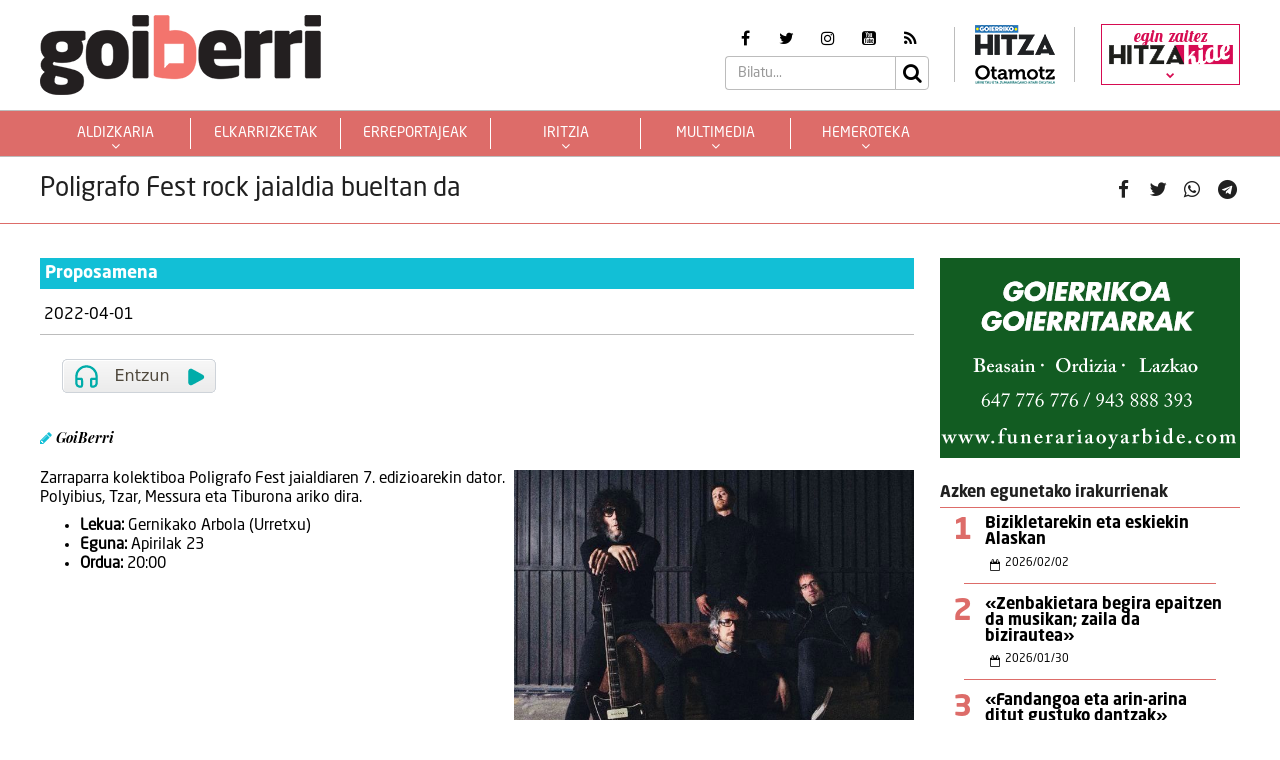

--- FILE ---
content_type: text/html; charset=UTF-8
request_url: https://goiberri.eus/2022/04/01/poligrafo-fest-rock-jaialdia-bueltan-da/
body_size: 14635
content:
<!doctype html>
<html lang="eu" class="no-js">
	<head>
		<meta charset="UTF-8">
		<meta http-equiv="X-UA-Compatible" content="IE=edge,chrome=1">
		<!--<meta http-equiv="Access-Control-Allow-Origin" content="https://www.berria.eus">-->
		<meta name="viewport" content="width=device-width, initial-scale=1.0, minimum-scale=1.0, user-scalable=1"> 		<!--<meta name="mobileviewer" content="">-->
		<title>Poligrafo Fest rock jaialdia bueltan da - Goiberri : Goiberri</title>
		<meta name="description" content="">
				<link href="https://goiberri.eus/site/edukia/themes/goiberri/src/images/public/icons1/favicons/favicon.ico?v=2" rel="shortcut icon"> 		<link href="https://goiberri.eus/site/edukia/themes/goiberri/src/images/public/icons1/touch/touch.png?v=2" rel="apple-touch-icon-precomposed">	
		<link rel="apple-touch-icon" sizes="57x57" href="https://goiberri.eus/site/edukia/themes/goiberri/src/images/public/icons1/touch/apple-touch-icon-57x57.png?v=2" />
		<link rel="apple-touch-icon" sizes="60x60" href="https://goiberri.eus/site/edukia/themes/goiberri/src/images/public/icons1/touch/apple-touch-icon-60x60.png?v=2" />
		<link rel="apple-touch-icon" sizes="72x72" href="https://goiberri.eus/site/edukia/themes/goiberri/src/images/public/icons1/touch/apple-touch-icon-72x72.png?v=2" />
		<link rel="apple-touch-icon" sizes="76x76" href="https://goiberri.eus/site/edukia/themes/goiberri/src/images/public/icons1/touch/apple-touch-icon-76x76.png?v=2" />
		<link rel="apple-touch-icon" sizes="114x114" href="https://goiberri.eus/site/edukia/themes/goiberri/src/images/public/icons1/touch/apple-touch-icon-114x114.png?v=2" />
		<link rel="apple-touch-icon" sizes="120x120" href="https://goiberri.eus/site/edukia/themes/goiberri/src/images/public/icons1/touch/apple-touch-icon-120x120.png?v=2" />
		<link rel="apple-touch-icon" sizes="144x144" href="https://goiberri.eus/site/edukia/themes/goiberri/src/images/public/icons1/touch/apple-touch-icon-144x144.png?v=2" />
		<link rel="apple-touch-icon" sizes="152x152" href="https://goiberri.eus/site/edukia/themes/goiberri/src/images/public/icons1/touch/apple-touch-icon-152x152.png?v=2" />
		
		<meta name="google" content="notranslate" />
		<link href="//www.google-analytics.com" rel="dns-prefetch">
		<link rel="alternate" type="application/rss+xml" title="Goiberri" href="https://goiberri.eus/feed/" />		
		<script type="text/javascript">
			var ajaxUrl="https://goiberri.eus/site/wp-admin/admin-ajax.php";
		</script>
		<meta name='robots' content='index, follow, max-image-preview:large, max-snippet:-1, max-video-preview:-1' />

	<!-- This site is optimized with the Yoast SEO plugin v19.13 - https://yoast.com/wordpress/plugins/seo/ -->
	<link rel="canonical" href="https://goiberri.eus/2022/04/01/poligrafo-fest-rock-jaialdia-bueltan-da/" />
	<meta property="og:locale" content="en_US" />
	<meta property="og:type" content="article" />
	<meta property="og:title" content="Poligrafo Fest rock jaialdia bueltan da - Goiberri" />
	<meta property="og:description" content="Zarraparra kolektiboa Poligrafo Fest jaialdiaren 7. edizioarekin dator. Polyibius, Tzar, Messura eta Tiburona ariko dira. Lekua: Gernikako Arbola (Urretxu) Eguna: Apirilak [&hellip;]" />
	<meta property="og:url" content="https://goiberri.eus/2022/04/01/poligrafo-fest-rock-jaialdia-bueltan-da/" />
	<meta property="og:site_name" content="Goiberri" />
	<meta property="article:published_time" content="2022-04-01T04:17:57+00:00" />
	<meta property="article:modified_time" content="2022-12-28T10:31:26+00:00" />
	<meta property="og:image" content="https://goiberri.eus/site/files/2022/04/A-Messura.jpg" />
	<meta property="og:image:width" content="683" />
	<meta property="og:image:height" content="547" />
	<meta property="og:image:type" content="image/jpeg" />
	<meta name="author" content="Goierriko Hitza" />
	<meta name="twitter:card" content="summary_large_image" />
	<meta name="twitter:label1" content="Written by" />
	<meta name="twitter:data1" content="Goierriko Hitza" />
	<script type="application/ld+json" class="yoast-schema-graph">{"@context":"https://schema.org","@graph":[{"@type":"Article","@id":"https://goiberri.eus/2022/04/01/poligrafo-fest-rock-jaialdia-bueltan-da/#article","isPartOf":{"@id":"https://goiberri.eus/2022/04/01/poligrafo-fest-rock-jaialdia-bueltan-da/"},"author":{"name":"Goierriko Hitza","@id":"https://goiberri.eus/#/schema/person/f2516d9cd9c4bd504394fd523567a03a"},"headline":"Poligrafo Fest rock jaialdia bueltan da","datePublished":"2022-04-01T04:17:57+00:00","dateModified":"2022-12-28T10:31:26+00:00","mainEntityOfPage":{"@id":"https://goiberri.eus/2022/04/01/poligrafo-fest-rock-jaialdia-bueltan-da/"},"wordCount":27,"publisher":{"@id":"https://goiberri.eus/#organization"},"image":{"@id":"https://goiberri.eus/2022/04/01/poligrafo-fest-rock-jaialdia-bueltan-da/#primaryimage"},"thumbnailUrl":"https://goiberri.eus/site/files/2022/04/A-Messura.jpg","articleSection":["Proposamenak"],"inLanguage":"eu"},{"@type":"WebPage","@id":"https://goiberri.eus/2022/04/01/poligrafo-fest-rock-jaialdia-bueltan-da/","url":"https://goiberri.eus/2022/04/01/poligrafo-fest-rock-jaialdia-bueltan-da/","name":"Poligrafo Fest rock jaialdia bueltan da - Goiberri","isPartOf":{"@id":"https://goiberri.eus/#website"},"primaryImageOfPage":{"@id":"https://goiberri.eus/2022/04/01/poligrafo-fest-rock-jaialdia-bueltan-da/#primaryimage"},"image":{"@id":"https://goiberri.eus/2022/04/01/poligrafo-fest-rock-jaialdia-bueltan-da/#primaryimage"},"thumbnailUrl":"https://goiberri.eus/site/files/2022/04/A-Messura.jpg","datePublished":"2022-04-01T04:17:57+00:00","dateModified":"2022-12-28T10:31:26+00:00","breadcrumb":{"@id":"https://goiberri.eus/2022/04/01/poligrafo-fest-rock-jaialdia-bueltan-da/#breadcrumb"},"inLanguage":"eu","potentialAction":[{"@type":"ReadAction","target":["https://goiberri.eus/2022/04/01/poligrafo-fest-rock-jaialdia-bueltan-da/"]}]},{"@type":"ImageObject","inLanguage":"eu","@id":"https://goiberri.eus/2022/04/01/poligrafo-fest-rock-jaialdia-bueltan-da/#primaryimage","url":"https://goiberri.eus/site/files/2022/04/A-Messura.jpg","contentUrl":"https://goiberri.eus/site/files/2022/04/A-Messura.jpg","width":683,"height":547},{"@type":"BreadcrumbList","@id":"https://goiberri.eus/2022/04/01/poligrafo-fest-rock-jaialdia-bueltan-da/#breadcrumb","itemListElement":[{"@type":"ListItem","position":1,"name":"Home","item":"https://goiberri.eus/"},{"@type":"ListItem","position":2,"name":"Poligrafo Fest rock jaialdia bueltan da"}]},{"@type":"WebSite","@id":"https://goiberri.eus/#website","url":"https://goiberri.eus/","name":"Goiberri","description":"","publisher":{"@id":"https://goiberri.eus/#organization"},"potentialAction":[{"@type":"SearchAction","target":{"@type":"EntryPoint","urlTemplate":"https://goiberri.eus/?s={search_term_string}"},"query-input":"required name=search_term_string"}],"inLanguage":"eu"},{"@type":"Organization","@id":"https://goiberri.eus/#organization","name":"Goiberri","url":"https://goiberri.eus/","logo":{"@type":"ImageObject","inLanguage":"eu","@id":"https://goiberri.eus/#/schema/logo/image/","url":"https://goiberri.eus/site/files/2023/01/goiberri.png","contentUrl":"https://goiberri.eus/site/files/2023/01/goiberri.png","width":80,"height":23,"caption":"Goiberri"},"image":{"@id":"https://goiberri.eus/#/schema/logo/image/"}},{"@type":"Person","@id":"https://goiberri.eus/#/schema/person/f2516d9cd9c4bd504394fd523567a03a","name":"Goierriko Hitza","image":{"@type":"ImageObject","inLanguage":"eu","@id":"https://goiberri.eus/#/schema/person/image/","url":"https://secure.gravatar.com/avatar/20e6eb37e063f3bdd7273d4d6cd61a0c961461cb7add92f6d65158a7407eb7b4?s=96&d=mm&r=g","contentUrl":"https://secure.gravatar.com/avatar/20e6eb37e063f3bdd7273d4d6cd61a0c961461cb7add92f6d65158a7407eb7b4?s=96&d=mm&r=g","caption":"Goierriko Hitza"},"url":"https://goiberri.eus/egilea/goierri/"}]}</script>
	<!-- / Yoast SEO plugin. -->


<link rel="alternate" title="oEmbed (JSON)" type="application/json+oembed" href="https://goiberri.eus/wp-json/oembed/1.0/embed?url=https%3A%2F%2Fgoiberri.eus%2F2022%2F04%2F01%2Fpoligrafo-fest-rock-jaialdia-bueltan-da%2F" />
<link rel="alternate" title="oEmbed (XML)" type="text/xml+oembed" href="https://goiberri.eus/wp-json/oembed/1.0/embed?url=https%3A%2F%2Fgoiberri.eus%2F2022%2F04%2F01%2Fpoligrafo-fest-rock-jaialdia-bueltan-da%2F&#038;format=xml" />
<style id='wp-img-auto-sizes-contain-inline-css' type='text/css'>
img:is([sizes=auto i],[sizes^="auto," i]){contain-intrinsic-size:3000px 1500px}
/*# sourceURL=wp-img-auto-sizes-contain-inline-css */
</style>
<style id='wp-emoji-styles-inline-css' type='text/css'>

	img.wp-smiley, img.emoji {
		display: inline !important;
		border: none !important;
		box-shadow: none !important;
		height: 1em !important;
		width: 1em !important;
		margin: 0 0.07em !important;
		vertical-align: -0.1em !important;
		background: none !important;
		padding: 0 !important;
	}
/*# sourceURL=wp-emoji-styles-inline-css */
</style>
<style id='wp-block-library-inline-css' type='text/css'>
:root{--wp-block-synced-color:#7a00df;--wp-block-synced-color--rgb:122,0,223;--wp-bound-block-color:var(--wp-block-synced-color);--wp-editor-canvas-background:#ddd;--wp-admin-theme-color:#007cba;--wp-admin-theme-color--rgb:0,124,186;--wp-admin-theme-color-darker-10:#006ba1;--wp-admin-theme-color-darker-10--rgb:0,107,160.5;--wp-admin-theme-color-darker-20:#005a87;--wp-admin-theme-color-darker-20--rgb:0,90,135;--wp-admin-border-width-focus:2px}@media (min-resolution:192dpi){:root{--wp-admin-border-width-focus:1.5px}}.wp-element-button{cursor:pointer}:root .has-very-light-gray-background-color{background-color:#eee}:root .has-very-dark-gray-background-color{background-color:#313131}:root .has-very-light-gray-color{color:#eee}:root .has-very-dark-gray-color{color:#313131}:root .has-vivid-green-cyan-to-vivid-cyan-blue-gradient-background{background:linear-gradient(135deg,#00d084,#0693e3)}:root .has-purple-crush-gradient-background{background:linear-gradient(135deg,#34e2e4,#4721fb 50%,#ab1dfe)}:root .has-hazy-dawn-gradient-background{background:linear-gradient(135deg,#faaca8,#dad0ec)}:root .has-subdued-olive-gradient-background{background:linear-gradient(135deg,#fafae1,#67a671)}:root .has-atomic-cream-gradient-background{background:linear-gradient(135deg,#fdd79a,#004a59)}:root .has-nightshade-gradient-background{background:linear-gradient(135deg,#330968,#31cdcf)}:root .has-midnight-gradient-background{background:linear-gradient(135deg,#020381,#2874fc)}:root{--wp--preset--font-size--normal:16px;--wp--preset--font-size--huge:42px}.has-regular-font-size{font-size:1em}.has-larger-font-size{font-size:2.625em}.has-normal-font-size{font-size:var(--wp--preset--font-size--normal)}.has-huge-font-size{font-size:var(--wp--preset--font-size--huge)}.has-text-align-center{text-align:center}.has-text-align-left{text-align:left}.has-text-align-right{text-align:right}.has-fit-text{white-space:nowrap!important}#end-resizable-editor-section{display:none}.aligncenter{clear:both}.items-justified-left{justify-content:flex-start}.items-justified-center{justify-content:center}.items-justified-right{justify-content:flex-end}.items-justified-space-between{justify-content:space-between}.screen-reader-text{border:0;clip-path:inset(50%);height:1px;margin:-1px;overflow:hidden;padding:0;position:absolute;width:1px;word-wrap:normal!important}.screen-reader-text:focus{background-color:#ddd;clip-path:none;color:#444;display:block;font-size:1em;height:auto;left:5px;line-height:normal;padding:15px 23px 14px;text-decoration:none;top:5px;width:auto;z-index:100000}html :where(.has-border-color){border-style:solid}html :where([style*=border-top-color]){border-top-style:solid}html :where([style*=border-right-color]){border-right-style:solid}html :where([style*=border-bottom-color]){border-bottom-style:solid}html :where([style*=border-left-color]){border-left-style:solid}html :where([style*=border-width]){border-style:solid}html :where([style*=border-top-width]){border-top-style:solid}html :where([style*=border-right-width]){border-right-style:solid}html :where([style*=border-bottom-width]){border-bottom-style:solid}html :where([style*=border-left-width]){border-left-style:solid}html :where(img[class*=wp-image-]){height:auto;max-width:100%}:where(figure){margin:0 0 1em}html :where(.is-position-sticky){--wp-admin--admin-bar--position-offset:var(--wp-admin--admin-bar--height,0px)}@media screen and (max-width:600px){html :where(.is-position-sticky){--wp-admin--admin-bar--position-offset:0px}}

/*# sourceURL=wp-block-library-inline-css */
</style><style id='global-styles-inline-css' type='text/css'>
:root{--wp--preset--aspect-ratio--square: 1;--wp--preset--aspect-ratio--4-3: 4/3;--wp--preset--aspect-ratio--3-4: 3/4;--wp--preset--aspect-ratio--3-2: 3/2;--wp--preset--aspect-ratio--2-3: 2/3;--wp--preset--aspect-ratio--16-9: 16/9;--wp--preset--aspect-ratio--9-16: 9/16;--wp--preset--color--black: #000000;--wp--preset--color--cyan-bluish-gray: #abb8c3;--wp--preset--color--white: #ffffff;--wp--preset--color--pale-pink: #f78da7;--wp--preset--color--vivid-red: #cf2e2e;--wp--preset--color--luminous-vivid-orange: #ff6900;--wp--preset--color--luminous-vivid-amber: #fcb900;--wp--preset--color--light-green-cyan: #7bdcb5;--wp--preset--color--vivid-green-cyan: #00d084;--wp--preset--color--pale-cyan-blue: #8ed1fc;--wp--preset--color--vivid-cyan-blue: #0693e3;--wp--preset--color--vivid-purple: #9b51e0;--wp--preset--gradient--vivid-cyan-blue-to-vivid-purple: linear-gradient(135deg,rgb(6,147,227) 0%,rgb(155,81,224) 100%);--wp--preset--gradient--light-green-cyan-to-vivid-green-cyan: linear-gradient(135deg,rgb(122,220,180) 0%,rgb(0,208,130) 100%);--wp--preset--gradient--luminous-vivid-amber-to-luminous-vivid-orange: linear-gradient(135deg,rgb(252,185,0) 0%,rgb(255,105,0) 100%);--wp--preset--gradient--luminous-vivid-orange-to-vivid-red: linear-gradient(135deg,rgb(255,105,0) 0%,rgb(207,46,46) 100%);--wp--preset--gradient--very-light-gray-to-cyan-bluish-gray: linear-gradient(135deg,rgb(238,238,238) 0%,rgb(169,184,195) 100%);--wp--preset--gradient--cool-to-warm-spectrum: linear-gradient(135deg,rgb(74,234,220) 0%,rgb(151,120,209) 20%,rgb(207,42,186) 40%,rgb(238,44,130) 60%,rgb(251,105,98) 80%,rgb(254,248,76) 100%);--wp--preset--gradient--blush-light-purple: linear-gradient(135deg,rgb(255,206,236) 0%,rgb(152,150,240) 100%);--wp--preset--gradient--blush-bordeaux: linear-gradient(135deg,rgb(254,205,165) 0%,rgb(254,45,45) 50%,rgb(107,0,62) 100%);--wp--preset--gradient--luminous-dusk: linear-gradient(135deg,rgb(255,203,112) 0%,rgb(199,81,192) 50%,rgb(65,88,208) 100%);--wp--preset--gradient--pale-ocean: linear-gradient(135deg,rgb(255,245,203) 0%,rgb(182,227,212) 50%,rgb(51,167,181) 100%);--wp--preset--gradient--electric-grass: linear-gradient(135deg,rgb(202,248,128) 0%,rgb(113,206,126) 100%);--wp--preset--gradient--midnight: linear-gradient(135deg,rgb(2,3,129) 0%,rgb(40,116,252) 100%);--wp--preset--font-size--small: 13px;--wp--preset--font-size--medium: 20px;--wp--preset--font-size--large: 36px;--wp--preset--font-size--x-large: 42px;--wp--preset--spacing--20: 0.44rem;--wp--preset--spacing--30: 0.67rem;--wp--preset--spacing--40: 1rem;--wp--preset--spacing--50: 1.5rem;--wp--preset--spacing--60: 2.25rem;--wp--preset--spacing--70: 3.38rem;--wp--preset--spacing--80: 5.06rem;--wp--preset--shadow--natural: 6px 6px 9px rgba(0, 0, 0, 0.2);--wp--preset--shadow--deep: 12px 12px 50px rgba(0, 0, 0, 0.4);--wp--preset--shadow--sharp: 6px 6px 0px rgba(0, 0, 0, 0.2);--wp--preset--shadow--outlined: 6px 6px 0px -3px rgb(255, 255, 255), 6px 6px rgb(0, 0, 0);--wp--preset--shadow--crisp: 6px 6px 0px rgb(0, 0, 0);}:where(.is-layout-flex){gap: 0.5em;}:where(.is-layout-grid){gap: 0.5em;}body .is-layout-flex{display: flex;}.is-layout-flex{flex-wrap: wrap;align-items: center;}.is-layout-flex > :is(*, div){margin: 0;}body .is-layout-grid{display: grid;}.is-layout-grid > :is(*, div){margin: 0;}:where(.wp-block-columns.is-layout-flex){gap: 2em;}:where(.wp-block-columns.is-layout-grid){gap: 2em;}:where(.wp-block-post-template.is-layout-flex){gap: 1.25em;}:where(.wp-block-post-template.is-layout-grid){gap: 1.25em;}.has-black-color{color: var(--wp--preset--color--black) !important;}.has-cyan-bluish-gray-color{color: var(--wp--preset--color--cyan-bluish-gray) !important;}.has-white-color{color: var(--wp--preset--color--white) !important;}.has-pale-pink-color{color: var(--wp--preset--color--pale-pink) !important;}.has-vivid-red-color{color: var(--wp--preset--color--vivid-red) !important;}.has-luminous-vivid-orange-color{color: var(--wp--preset--color--luminous-vivid-orange) !important;}.has-luminous-vivid-amber-color{color: var(--wp--preset--color--luminous-vivid-amber) !important;}.has-light-green-cyan-color{color: var(--wp--preset--color--light-green-cyan) !important;}.has-vivid-green-cyan-color{color: var(--wp--preset--color--vivid-green-cyan) !important;}.has-pale-cyan-blue-color{color: var(--wp--preset--color--pale-cyan-blue) !important;}.has-vivid-cyan-blue-color{color: var(--wp--preset--color--vivid-cyan-blue) !important;}.has-vivid-purple-color{color: var(--wp--preset--color--vivid-purple) !important;}.has-black-background-color{background-color: var(--wp--preset--color--black) !important;}.has-cyan-bluish-gray-background-color{background-color: var(--wp--preset--color--cyan-bluish-gray) !important;}.has-white-background-color{background-color: var(--wp--preset--color--white) !important;}.has-pale-pink-background-color{background-color: var(--wp--preset--color--pale-pink) !important;}.has-vivid-red-background-color{background-color: var(--wp--preset--color--vivid-red) !important;}.has-luminous-vivid-orange-background-color{background-color: var(--wp--preset--color--luminous-vivid-orange) !important;}.has-luminous-vivid-amber-background-color{background-color: var(--wp--preset--color--luminous-vivid-amber) !important;}.has-light-green-cyan-background-color{background-color: var(--wp--preset--color--light-green-cyan) !important;}.has-vivid-green-cyan-background-color{background-color: var(--wp--preset--color--vivid-green-cyan) !important;}.has-pale-cyan-blue-background-color{background-color: var(--wp--preset--color--pale-cyan-blue) !important;}.has-vivid-cyan-blue-background-color{background-color: var(--wp--preset--color--vivid-cyan-blue) !important;}.has-vivid-purple-background-color{background-color: var(--wp--preset--color--vivid-purple) !important;}.has-black-border-color{border-color: var(--wp--preset--color--black) !important;}.has-cyan-bluish-gray-border-color{border-color: var(--wp--preset--color--cyan-bluish-gray) !important;}.has-white-border-color{border-color: var(--wp--preset--color--white) !important;}.has-pale-pink-border-color{border-color: var(--wp--preset--color--pale-pink) !important;}.has-vivid-red-border-color{border-color: var(--wp--preset--color--vivid-red) !important;}.has-luminous-vivid-orange-border-color{border-color: var(--wp--preset--color--luminous-vivid-orange) !important;}.has-luminous-vivid-amber-border-color{border-color: var(--wp--preset--color--luminous-vivid-amber) !important;}.has-light-green-cyan-border-color{border-color: var(--wp--preset--color--light-green-cyan) !important;}.has-vivid-green-cyan-border-color{border-color: var(--wp--preset--color--vivid-green-cyan) !important;}.has-pale-cyan-blue-border-color{border-color: var(--wp--preset--color--pale-cyan-blue) !important;}.has-vivid-cyan-blue-border-color{border-color: var(--wp--preset--color--vivid-cyan-blue) !important;}.has-vivid-purple-border-color{border-color: var(--wp--preset--color--vivid-purple) !important;}.has-vivid-cyan-blue-to-vivid-purple-gradient-background{background: var(--wp--preset--gradient--vivid-cyan-blue-to-vivid-purple) !important;}.has-light-green-cyan-to-vivid-green-cyan-gradient-background{background: var(--wp--preset--gradient--light-green-cyan-to-vivid-green-cyan) !important;}.has-luminous-vivid-amber-to-luminous-vivid-orange-gradient-background{background: var(--wp--preset--gradient--luminous-vivid-amber-to-luminous-vivid-orange) !important;}.has-luminous-vivid-orange-to-vivid-red-gradient-background{background: var(--wp--preset--gradient--luminous-vivid-orange-to-vivid-red) !important;}.has-very-light-gray-to-cyan-bluish-gray-gradient-background{background: var(--wp--preset--gradient--very-light-gray-to-cyan-bluish-gray) !important;}.has-cool-to-warm-spectrum-gradient-background{background: var(--wp--preset--gradient--cool-to-warm-spectrum) !important;}.has-blush-light-purple-gradient-background{background: var(--wp--preset--gradient--blush-light-purple) !important;}.has-blush-bordeaux-gradient-background{background: var(--wp--preset--gradient--blush-bordeaux) !important;}.has-luminous-dusk-gradient-background{background: var(--wp--preset--gradient--luminous-dusk) !important;}.has-pale-ocean-gradient-background{background: var(--wp--preset--gradient--pale-ocean) !important;}.has-electric-grass-gradient-background{background: var(--wp--preset--gradient--electric-grass) !important;}.has-midnight-gradient-background{background: var(--wp--preset--gradient--midnight) !important;}.has-small-font-size{font-size: var(--wp--preset--font-size--small) !important;}.has-medium-font-size{font-size: var(--wp--preset--font-size--medium) !important;}.has-large-font-size{font-size: var(--wp--preset--font-size--large) !important;}.has-x-large-font-size{font-size: var(--wp--preset--font-size--x-large) !important;}
/*# sourceURL=global-styles-inline-css */
</style>

<style id='classic-theme-styles-inline-css' type='text/css'>
/*! This file is auto-generated */
.wp-block-button__link{color:#fff;background-color:#32373c;border-radius:9999px;box-shadow:none;text-decoration:none;padding:calc(.667em + 2px) calc(1.333em + 2px);font-size:1.125em}.wp-block-file__button{background:#32373c;color:#fff;text-decoration:none}
/*# sourceURL=/wp-includes/css/classic-themes.min.css */
</style>
<link rel='stylesheet' id='contact-form-7-css' href='https://goiberri.eus/site/edukia/funtzioak/contact-form-7/includes/css/styles.css?ver=5.1.7' type='text/css' media='all' />
<link rel='stylesheet' id='bootstrap-css' href='https://goiberri.eus/site/edukia/themes/hitza/src/css/min/libs/bootstrap/bootstrap.css?ver=3.3.7' type='text/css' media='all' />
<link rel='stylesheet' id='bs_select-css' href='https://goiberri.eus/site/edukia/themes/hitza/src/css/min/libs/bootstrap/bootstrap-select.css?ver=1.12.4' type='text/css' media='all' />
<link rel='stylesheet' id='owl-css' href='https://goiberri.eus/site/edukia/themes/hitza/src/css/min/libs/owlcarousel/owl.carousel.css?ver=2.2.1' type='text/css' media='all' />
<link rel='stylesheet' id='datepicker-css' href='https://goiberri.eus/site/edukia/themes/hitza/src/css/min/libs/calendar/datepicker.css?ver=2.0' type='text/css' media='all' />
<link rel='stylesheet' id='mpopup-css' href='https://goiberri.eus/site/edukia/themes/hitza/src/css/min/libs/galeries/magnific-popup.css?ver=1.1.0' type='text/css' media='all' />
<link rel='stylesheet' id='main-css' href='https://goiberri.eus/site/edukia/themes/hitza/src/css/min/self/public/main.css?ver=0.0.8.15.cd10' type='text/css' media='all' />
<link rel='stylesheet' id='calendar-css' href='https://goiberri.eus/site/edukia/themes/hitza/src/css/min/libs/calendar/fullcalendar.css?ver=3.8.2' type='text/css' media='all' />
<link rel='stylesheet' id='calendarprint-css' href='https://goiberri.eus/site/edukia/themes/hitza/src/css/min/libs/calendar/print.css?ver=3.8.2' type='text/css' media='all' />
<link rel='stylesheet' id='agenda-css' href='https://goiberri.eus/site/edukia/themes/hitza/src/css/min/self/public/views/agenda.css?ver=0.0.8.15.cd10' type='text/css' media='all' />
<link rel='stylesheet' id='haut-css' href='https://goiberri.eus/site/edukia/themes/hitza/src/css/min/self/public/views/hauteskundeak.css?ver=0.0.8.15.cd10' type='text/css' media='all' />
<link rel='stylesheet' id='goiberri-css' href='https://goiberri.eus/site/edukia/themes/hitza/src/css/min/self/public/goiberri.css?ver=0.0.8.15.cd10' type='text/css' media='all' />
<link rel='stylesheet' id='fontawesome-css' href='https://goiberri.eus/site/edukia/themes/hitza/src/css/min/libs/font-awesome/font-awesome.css?ver=4.7.0' type='text/css' media='all' />
<script type="text/javascript" src="https://goiberri.eus/site/wp-includes/js/jquery/jquery.min.js?ver=3.7.1" id="jquery-core-js"></script>
<script type="text/javascript" src="https://goiberri.eus/site/wp-includes/js/jquery/jquery-migrate.min.js?ver=3.4.1" id="jquery-migrate-js"></script>
<script type="text/javascript" src="https://goiberri.eus/site/edukia/themes/hitza/src/js/min/libs/bootstrap/bootstrap.js?ver=3.3.7" id="bootstrap-js"></script>
<script type="text/javascript" src="https://goiberri.eus/site/edukia/themes/hitza/src/js/min/libs/bootstrap/bootstrap-select.js?ver=1.12.4" id="bs_select-js"></script>
<script type="text/javascript" src="https://goiberri.eus/site/edukia/themes/hitza/src/js/min/libs/owl/owl.carousel.js?ver=2.2.1" id="owl-js"></script>
<script type="text/javascript" src="https://goiberri.eus/site/edukia/themes/hitza/src/js/min/libs/owl/owl.carousel.thumbs.js?ver=2.2.1" id="owlt-js"></script>
<script type="text/javascript" src="https://goiberri.eus/site/edukia/themes/hitza/src/js/min/libs/plugins/sticky-kit.js?ver=1.1.2" id="sticky-js"></script>
<script type="text/javascript" src="https://goiberri.eus/site/edukia/themes/hitza/src/js/min/libs/calendar/datepicker.js?ver=2.0" id="datepicker-js"></script>
<script type="text/javascript" src="https://goiberri.eus/site/edukia/themes/hitza/src/js/min/libs/galeries/magnific-popup.js?ver=1.1.0" id="mpopup-js"></script>
<script type="text/javascript" src="https://goiberri.eus/site/edukia/themes/hitza/src/js/min/libs/plugins/autoHeight.js?ver=1.0.0" id="autoheight-js"></script>
<script type="text/javascript" src="https://goiberri.eus/site/edukia/themes/hitza/src/js/min/libs/plugins/iframeResizer.js?ver=1.0.0" id="frameresize-js"></script>
<script type="text/javascript" src="https://goiberri.eus/site/edukia/themes/hitza/src/js/min/libs/plugins/device-uuid.js?ver=1.0.4" id="uuid-js"></script>
<script type="text/javascript" src="https://goiberri.eus/site/edukia/themes/hitza/src/js/min/libs/galeries/imagesloaded.js?ver=4.1.1" id="imgload-js"></script>
<script type="text/javascript" src="https://goiberri.eus/site/edukia/themes/hitza/src/js/min/libs/galeries/isotope.js?ver=3.0.1" id="galeries-js"></script>
<script type="text/javascript" src="https://goiberri.eus/site/edukia/themes/hitza/src/js/min/self/public/main.js?ver=0.0.8.15.cd11" id="main-js"></script>
<script type="text/javascript" src="https://goiberri.eus/site/edukia/themes/hitza/src/js/min/self/public/custom.js?ver=0.0.8.15.cd11" id="custom-js"></script>
<script type="text/javascript" src="https://goiberri.eus/site/wp-includes/js/dist/vendor/moment.min.js?ver=2.30.1" id="moment-js"></script>
<script type="text/javascript" id="moment-js-after">
/* <![CDATA[ */
moment.updateLocale( 'eu', {"months":["urtarrila","otsaila","martxoa","apirila","maiatza","ekaina","uztaila","abuztua","iraila","urria","azaroa","abendua"],"monthsShort":["Urt","Ots","Mar","Api","Mai","Eka","Uzt","Abu","Ira","Urr","Aza","Abe"],"weekdays":["igandea","astelehena","asteartea","asteazkena","osteguna","ostirala","larunbata"],"weekdaysShort":["ig.","al.","ar.","az.","og.","ol.","lr."],"week":{"dow":1},"longDateFormat":{"LT":"H:i","LTS":null,"L":null,"LL":"Y-m-d","LLL":"Y-m-d G:i","LLLL":null}} );
//# sourceURL=moment-js-after
/* ]]> */
</script>
<script type="text/javascript" src="https://goiberri.eus/site/edukia/themes/hitza/src/js/min/libs/calendar/fullcalendar.js?ver=3.8.2" id="calendar-js"></script>
<script type="text/javascript" src="https://goiberri.eus/site/edukia/themes/hitza/src/js/min/self/public/views/agenda.js?ver=0.0.8.15.cd11" id="agenda-js"></script>
<script type="text/javascript" src="https://goiberri.eus/site/edukia/themes/hitza/src/js/min/self/public/views/hauteskundeak.js?ver=0.0.8.15.cd11" id="haut-js"></script>
<script type="text/javascript" src="https://goiberri.eus/site/edukia/themes/hitza/src/js/min/self/common/main.js?ver=0.0.8.15.cd11" id="general-js"></script>
<link rel="https://api.w.org/" href="https://goiberri.eus/wp-json/" /><link rel="alternate" title="JSON" type="application/json" href="https://goiberri.eus/wp-json/wp/v2/posts/180993" />		<script type="text/javascript">
(function(i,s,o,g,r,a,m){i['GoogleAnalyticsObject']=r;i[r]=i[r]||function(){
  (i[r].q=i[r].q||[]).push(arguments)},i[r].l=1*new Date();a=s.createElement(o),
  m=s.getElementsByTagName(o)[0];a.async=1;a.src=g;m.parentNode.insertBefore(a,m)
  })(window,document,'script','//www.google-analytics.com/analytics.js','ga');
  ga('create', 'UA-1078900-3', 'auto');
  ga('create', 'UA-252061014-1', 'auto', 'berezkoa');
  ga('send', 'pageview');
  ga('berezkoa.send', 'pageview');
</script>
<!-- Google tag (gtag.js) -->
<script async src="https://www.googletagmanager.com/gtag/js?id=G-RY2ZE4NTPJ"></script>
<script>
  window.dataLayer = window.dataLayer || [];
  function gtag(){dataLayer.push(arguments);}
  gtag('js', new Date());

  gtag('config', 'G-RY2ZE4NTPJ');
</script>
		        <script src="https://ttsneuronala.elhuyar.eus/static/barrak/elhuyar.eus/tts-component.js" defer></script>
		<script>
			var TTS_berezia_param = {
				atzealdearen_kolorea : "#dd6c69",
				testuaren_kolorea : "#ffffff",
				ikonoen_kolorea : "#dd6c69",
				irakurtzekoa_xpath : '//article',
				irakurtzekonodoak_xpath : [
					'//div[@class="block subtitle"]',
			        '//h1',
			        '//p[@class="block excerpt"]',
			        '//div[@class="content"]//*[self::p or self::li][not(iframe)]'
				], 
				atalnagusiak_xpath:'//article',
				galderanodoak_xpath : [
					'//p[strong]'
				], 
				hizkuntza : "eu",
				aukeratu_daitezken_ahotsak:{
					'Emakume-ahotsa': "female_high",
					'Gizonezko-ahotsa': "male_high",
				},
			}
			//'//div[@class="content"]//p[not(iframe) and not(ancestor::div[contains(@class, "despiezea")])]'
			//'//div[@class="content"]//div[@class="despiezea despiezea_row"]',
		</script>		
	    <script type="text/javascript" charset="utf-8">

	    /*document.addEventListener("deviceready", onDeviceReady, false);

	    // device APIs are available
	    //
	    function onDeviceReady() {
	        //var element = document.getElementById('deviceProperties');
	        alert('Device Name: '     + device.name     + '<br />' +
	                            'Device Cordova: '  + device.cordova  + '<br />' +
	                            'Device Platform: ' + device.platform + '<br />' +
	                            'Device UUID: '     + device.uuid     + '<br />' +
	                            'Device Version: '  + device.version  + '<br />');
	    }*/

	    </script>		
	</head>
<body class="wp-singular post-template-default single single-post postid-180993 single-format-standard wp-theme-hitza" >
			<header id="header" class="block center" role="navigation">
			<div class="header block">
	<div id="bodyOverlay"></div>
	<div class="block row">
		<div class="inner block middle wrapper" >
			<a class="logo ampliar" href="https://goiberri.eus/"><img src="https://goiberri.eus/site/edukia/themes/goiberri/src/images/public/icons1/logo.png" ></a>
			<div>
				<div class="meta">
					<ul class="rrss block middle">	<li><a target="_blank" href="https://www.facebook.com/goierrikohitza/"><i class="fa fa-facebook" aria-hidden="true"></i></a></li>	<li><a target="_blank" href="https://twitter.com/goierriHitza"><i class="fa fa-twitter" aria-hidden="true"></i></a></li>	<li><a target="_blank" href="https://www.instagram.com/goierrikohitza/"><i class="fa fa-instagram" aria-hidden="true"></i></a></li>	<li><a target="_blank" href="https://www.youtube.com/user/Goierrikohitza"><i class="fa fa-youtube-square" aria-hidden="true"></i></a></li>	<li><a target="_blank" href="https://goiberri.eus/feed"><i class="fa fa-rss" aria-hidden="true"></i></a></li></ul>					<div class="block search">	<form action="https://goiberri.eus//" method="get" class="form" role="search" novalidate="">		<input type="text" name="s" placeholder="Bilatu..." class="form-control" >		<a class="btnSearch icon submit"><i class="fa fa-search" aria-hidden="true"></i></a>	</form>	</div>				</div>
				<div class="panelExtraLinks">
					<a target="_blank" href="https://goierri.hitza.eus/" >
						<img src="https://goiberri.eus/site/edukia/themes/goiberri/src/images/public/icons1/goierri.png" />
					</a>
					<a target="_blank" href="https://otamotz.eus/" >
						<img src="https://goiberri.eus/site/edukia/themes/goiberri/src/images/public/icons1/otamotz_logo.png" />
					</a>							
				</div>						

				<div class="menuMicrosite">
					<div>
													<a class="hitzakide" href="https://goierri.hitza.eus/hitzakide"  target="_blank"  >
								<span>egin zaitez</span>
								<img src="https://goiberri.eus/site/edukia/themes/hitza/src/images/public/hk_menu.png" > 								<i class="fa fa-chevron-down" aria-hidden="true"></i>
							</a>
							
						<ul id="menu-hitzakide-menua" class="second-nav-list"><li id="menu-item-68" class="menu-item menu-item-type-custom menu-item-object-custom menu-item-68"><a target="_blank" href="https://goierri.hitza.eus/hitzakide/izan/">izan HITZAKIDE</a></li>
<li id="menu-item-69" class="menu-item menu-item-type-custom menu-item-object-custom menu-item-69"><a target="_blank" href="https://goierri.hitza.eus/hitzakide/nor-gara/">nor gara</a></li>
<li id="menu-item-70" class="menu-item menu-item-type-custom menu-item-object-custom menu-item-70"><a target="_blank" href="https://goierri.hitza.eus/hitzakide/txokoa/">zozketak</a></li>
<li id="menu-item-71" class="menu-item menu-item-type-custom menu-item-object-custom menu-item-71"><a target="_blank" href="https://goierri.hitza.eus/hitzakide/eskaintzak/">eskaintzak</a></li>
<li id="menu-item-72" class="menu-item menu-item-type-custom menu-item-object-custom menu-item-72"><a target="_blank" href="https://goierri.hitza.eus/hitzakide/aleak/">hemeroteka</a></li>
</ul>					</div>
				</div>

				<!--<div class="login">
					<a data-toggle="modal" data-target="#modalRegistro"><span>Egin zaitez harpidedun!</span><i class="fa fa-newspaper-o" aria-hidden="true"></i></a>
					<a data-toggle="modal" data-target="#modalLogin"><span>Harpideduna<br/>zara? Sartu!</span><i class="fa fa-sign-in" aria-hidden="true"></i></a>
				</div>-->
			</div>	
		</div>	
	</div>
	<div id="mainMenu" class="block row nav " role="navigation">
		<div class="inner block middle wrapper" >
			<a class="logo" style="z-index:2;" href="https://goiberri.eus/"><img src="https://goiberri.eus/site/edukia/themes/goiberri/src/images/public/icons1/logo.png" ></a>
			<div class="left">
				<a class="menuMobile"><i class="fa fa-bars" aria-hidden="true"></i></a>
				<a class="logoMobile" href="https://goiberri.eus/"><img src="https://goiberri.eus/site/edukia/themes/goiberri/src/images/public/icons1/logo-mobile.png" ></a>
			</div>
			<div class="navMenu block middle">
				<!--<a><i class="fa fa-arrow-circle-left" aria-hidden="true"></i></a>-->
				<div class="meta block logos">
					<a class="logoMobile" href="https://goiberri.eus/"><img src="https://goiberri.eus/site/edukia/themes/goiberri/src/images/public/icons1/logo.png" ></a>
					<a class="menucloser"><i class="fa fa-arrow-circle-left" aria-hidden="true"></i></a>
					<!--<a class="hitzakideMobile" href="/hitzakide"><img src="" ></a>-->
				</div>
				<div class="meta block">
					<ul class="rrss block middle">	<li><a target="_blank" href="https://www.facebook.com/goierrikohitza/"><i class="fa fa-facebook" aria-hidden="true"></i></a></li>	<li><a target="_blank" href="https://twitter.com/goierriHitza"><i class="fa fa-twitter" aria-hidden="true"></i></a></li>	<li><a target="_blank" href="https://www.instagram.com/goierrikohitza/"><i class="fa fa-instagram" aria-hidden="true"></i></a></li>	<li><a target="_blank" href="https://www.youtube.com/user/Goierrikohitza"><i class="fa fa-youtube-square" aria-hidden="true"></i></a></li>	<li><a target="_blank" href="https://goiberri.eus/feed"><i class="fa fa-rss" aria-hidden="true"></i></a></li></ul>					<div class="block search">	<form action="https://goiberri.eus//" method="get" class="form" role="search" novalidate="">		<input type="text" name="s" placeholder="Bilatu..." class="form-control" >		<a class="btnSearch icon submit"><i class="fa fa-search" aria-hidden="true"></i></a>	</form>	</div>				</div>
				<ul id="menu-menu-orokorra" class="main-nav-list block middle"><li id="menu-item-190" class="menu-item menu-item-type-custom menu-item-object-custom menu-item-has-children menu-item-190"><a href="#">Aldizkaria</a>
<ul class="sub-menu">
	<li id="menu-item-191" class="menu-item menu-item-type-taxonomy menu-item-object-category menu-item-191"><a href="https://goiberri.eus/gaiak/kate-motzean/">Kate motzean</a></li>
	<li id="menu-item-202" class="menu-item menu-item-type-taxonomy menu-item-object-category menu-item-has-children menu-item-202"><a href="https://goiberri.eus/gaiak/gaztejira/">Gaztejira</a>
	<ul class="sub-menu">
		<li id="menu-item-204" class="menu-item menu-item-type-taxonomy menu-item-object-category menu-item-204"><a href="https://goiberri.eus/gaiak/gaztejira/gaztejira-erreportajea/">Erreportajeak</a></li>
		<li id="menu-item-203" class="menu-item menu-item-type-taxonomy menu-item-object-category menu-item-203"><a href="https://goiberri.eus/gaiak/gaztejira/gaztejira-elkarrizketa/">Elkarrizketak</a></li>
		<li id="menu-item-205" class="menu-item menu-item-type-taxonomy menu-item-object-category menu-item-205"><a href="https://goiberri.eus/gaiak/gaztejira/gaztejira-iritzia/">Iritzia</a></li>
	</ul>
</li>
	<li id="menu-item-195" class="menu-item menu-item-type-taxonomy menu-item-object-category menu-item-has-children menu-item-195"><a href="https://goiberri.eus/gaiak/herri-jakintza/">Herri jakintza</a>
	<ul class="sub-menu">
		<li id="menu-item-198" class="menu-item menu-item-type-taxonomy menu-item-object-category menu-item-198"><a href="https://goiberri.eus/gaiak/herri-jakintza/ondare-materiala/">Ondare materiala</a></li>
		<li id="menu-item-197" class="menu-item menu-item-type-taxonomy menu-item-object-category menu-item-197"><a href="https://goiberri.eus/gaiak/herri-jakintza/ondare-immateriala/">Ondare immateriala</a></li>
		<li id="menu-item-199" class="menu-item menu-item-type-taxonomy menu-item-object-category menu-item-199"><a href="https://goiberri.eus/gaiak/herri-jakintza/pertsonaia/">Pertsonaia</a></li>
		<li id="menu-item-196" class="menu-item menu-item-type-taxonomy menu-item-object-category menu-item-196"><a href="https://goiberri.eus/gaiak/herri-jakintza/gertaera/">Gertaera</a></li>
		<li id="menu-item-201" class="menu-item menu-item-type-taxonomy menu-item-object-category menu-item-201"><a href="https://goiberri.eus/gaiak/herri-jakintza/toponimia/">Toponimia</a></li>
		<li id="menu-item-202152" class="menu-item menu-item-type-taxonomy menu-item-object-category menu-item-202152"><a href="https://goiberri.eus/gaiak/herri-jakintza/basoak/">Basoak</a></li>
		<li id="menu-item-200" class="menu-item menu-item-type-taxonomy menu-item-object-category menu-item-200"><a href="https://goiberri.eus/gaiak/herri-jakintza/sendabelarrak/">Sendabelarrak</a></li>
		<li id="menu-item-211" class="menu-item menu-item-type-post_type menu-item-object-page menu-item-211"><a href="https://goiberri.eus/hitzen-ganbara/">Hitzen ganbara</a></li>
		<li id="menu-item-210" class="menu-item menu-item-type-post_type menu-item-object-page menu-item-210"><a href="https://goiberri.eus/esaera-zaharrak/">Esaera zaharrak</a></li>
		<li id="menu-item-209" class="menu-item menu-item-type-post_type menu-item-object-page menu-item-209"><a href="https://goiberri.eus/efemerideak/">Efemerideak</a></li>
	</ul>
</li>
	<li id="menu-item-212" class="menu-item menu-item-type-taxonomy menu-item-object-category current-post-ancestor menu-item-has-children menu-item-212"><a href="https://goiberri.eus/gaiak/eszena/">Eszena</a>
	<ul class="sub-menu">
		<li id="menu-item-213" class="menu-item menu-item-type-taxonomy menu-item-object-category menu-item-213"><a href="https://goiberri.eus/gaiak/eszena/eszena-bide-urratzaileak/">Bide urratzaileak</a></li>
		<li id="menu-item-215" class="menu-item menu-item-type-taxonomy menu-item-object-category current-post-ancestor current-menu-parent current-post-parent menu-item-215"><a href="https://goiberri.eus/gaiak/eszena/eszena-proposamenak/">Proposamenak</a></li>
		<li id="menu-item-214" class="menu-item menu-item-type-taxonomy menu-item-object-category menu-item-214"><a href="https://goiberri.eus/gaiak/eszena/eszena-iritzia/">Iritzia</a></li>
	</ul>
</li>
	<li id="menu-item-203036" class="menu-item menu-item-type-taxonomy menu-item-object-category menu-item-203036"><a href="https://goiberri.eus/gaiak/sektoreak/goierri-kolore/">Goierri Kolore</a></li>
	<li id="menu-item-216" class="menu-item menu-item-type-taxonomy menu-item-object-category menu-item-216"><a href="https://goiberri.eus/gaiak/sektoreak/ibiltari/">Ibiltari</a></li>
	<li id="menu-item-219" class="menu-item menu-item-type-taxonomy menu-item-object-category menu-item-219"><a href="https://goiberri.eus/gaiak/sektoreak/gure-lurra/">Gure lurra</a></li>
	<li id="menu-item-218" class="menu-item menu-item-type-taxonomy menu-item-object-category menu-item-218"><a href="https://goiberri.eus/gaiak/sektoreak/garapena/">Garapena</a></li>
	<li id="menu-item-217" class="menu-item menu-item-type-taxonomy menu-item-object-category menu-item-217"><a href="https://goiberri.eus/gaiak/sektoreak/errainuak/">Errainuak</a></li>
	<li id="menu-item-220" class="menu-item menu-item-type-taxonomy menu-item-object-category menu-item-220"><a href="https://goiberri.eus/gaiak/erakusleihoa/">Erakusleihoa</a></li>
	<li id="menu-item-246" class="menu-item menu-item-type-taxonomy menu-item-object-category menu-item-246"><a href="https://goiberri.eus/gaiak/hezkuntza/">Hezkuntza</a></li>
	<li id="menu-item-247" class="menu-item menu-item-type-taxonomy menu-item-object-category menu-item-247"><a href="https://goiberri.eus/gaiak/ingurumena/">Ingurumena</a></li>
	<li id="menu-item-222" class="menu-item menu-item-type-taxonomy menu-item-object-category menu-item-222"><a href="https://goiberri.eus/gaiak/errezetak/">Errezetak</a></li>
	<li id="menu-item-221" class="menu-item menu-item-type-taxonomy menu-item-object-category menu-item-221"><a href="https://goiberri.eus/gaiak/erretratua/">Erretratua</a></li>
	<li id="menu-item-192" class="menu-item menu-item-type-taxonomy menu-item-object-category menu-item-192"><a href="https://goiberri.eus/gaiak/motzean/">Motzean</a></li>
	<li id="menu-item-248" class="menu-item menu-item-type-taxonomy menu-item-object-category menu-item-has-children menu-item-248"><a href="https://goiberri.eus/gaiak/sorkuntza/">Sorkuntza</a>
	<ul class="sub-menu">
		<li id="menu-item-249" class="menu-item menu-item-type-taxonomy menu-item-object-category menu-item-249"><a href="https://goiberri.eus/gaiak/sorkuntza/ba-al-zenekien/">Ba al zenekien?</a></li>
		<li id="menu-item-250" class="menu-item menu-item-type-taxonomy menu-item-object-category menu-item-250"><a href="https://goiberri.eus/gaiak/sorkuntza/ilustrazioa/">Ilustrazioa</a></li>
		<li id="menu-item-251" class="menu-item menu-item-type-taxonomy menu-item-object-category menu-item-251"><a href="https://goiberri.eus/gaiak/sorkuntza/narrazioa/">Narrazioa</a></li>
	</ul>
</li>
</ul>
</li>
<li id="menu-item-188" class="menu-item menu-item-type-taxonomy menu-item-object-category menu-item-188"><a href="https://goiberri.eus/gaiak/elkarrizketak/">Elkarrizketak</a></li>
<li id="menu-item-189" class="menu-item menu-item-type-taxonomy menu-item-object-category menu-item-189"><a href="https://goiberri.eus/gaiak/erreportajeak/">Erreportajeak</a></li>
<li id="menu-item-223" class="menu-item menu-item-type-custom menu-item-object-custom menu-item-has-children menu-item-223"><a href="#">Iritzia</a>
<ul class="sub-menu">
	<li id="menu-item-225" class="menu-item menu-item-type-taxonomy menu-item-object-category menu-item-225"><a href="https://goiberri.eus/gaiak/itzain/">Itzain</a></li>
	<li id="menu-item-194" class="menu-item menu-item-type-post_type menu-item-object-page menu-item-194"><a href="https://goiberri.eus/gaiak-hala-dio/">Gaiak hala dio</a></li>
	<li id="menu-item-229" class="menu-item menu-item-type-taxonomy menu-item-object-category menu-item-229"><a href="https://goiberri.eus/gaiak/gaztejira/gaztejira-iritzia/">Gaztejira</a></li>
	<li id="menu-item-224" class="menu-item menu-item-type-taxonomy menu-item-object-category menu-item-224"><a href="https://goiberri.eus/gaiak/aliritzian/">Aliritzian</a></li>
	<li id="menu-item-227" class="menu-item menu-item-type-post_type menu-item-object-page menu-item-227"><a href="https://goiberri.eus/komikiak/">Komikia</a></li>
	<li id="menu-item-228" class="menu-item menu-item-type-taxonomy menu-item-object-category menu-item-228"><a href="https://goiberri.eus/gaiak/eszena/eszena-iritzia/">Eszena</a></li>
</ul>
</li>
<li id="menu-item-231" class="menu-item menu-item-type-post_type menu-item-object-page menu-item-has-children menu-item-231"><a href="https://goiberri.eus/multimedia/">Multimedia</a>
<ul class="sub-menu">
	<li id="menu-item-201214" class="menu-item menu-item-type-post_type menu-item-object-page menu-item-201214"><a href="https://goiberri.eus/multimedia/bideoak/">Bideoak</a></li>
	<li id="menu-item-232" class="menu-item menu-item-type-taxonomy menu-item-object-bideo-motak menu-item-232"><a href="https://goiberri.eus/bideo-motak/bideo-zaharrak/">Bideo zaharrak</a></li>
	<li id="menu-item-233" class="menu-item menu-item-type-taxonomy menu-item-object-bideo-motak menu-item-233"><a href="https://goiberri.eus/bideo-motak/bideoklipak/">Bideoklipak</a></li>
	<li id="menu-item-234" class="menu-item menu-item-type-taxonomy menu-item-object-bideo-motak menu-item-234"><a href="https://goiberri.eus/bideo-motak/dokumentalak/">Dokumentalak</a></li>
	<li id="menu-item-235" class="menu-item menu-item-type-taxonomy menu-item-object-bideo-motak menu-item-235"><a href="https://goiberri.eus/bideo-motak/hitzaldiak/">Hitzaldiak</a></li>
	<li id="menu-item-237" class="menu-item menu-item-type-taxonomy menu-item-object-bideo-motak menu-item-237"><a href="https://goiberri.eus/bideo-motak/film-laburrak/">Film laburrak</a></li>
	<li id="menu-item-238" class="menu-item menu-item-type-taxonomy menu-item-object-bideo-motak menu-item-238"><a href="https://goiberri.eus/bideo-motak/telebista-saioak/">Telebista saioak</a></li>
</ul>
</li>
<li id="menu-item-239" class="menu-item menu-item-type-custom menu-item-object-custom menu-item-has-children menu-item-239"><a href="#">Hemeroteka</a>
<ul class="sub-menu">
	<li id="menu-item-200007" class="menu-item menu-item-type-custom menu-item-object-custom menu-item-200007"><a target="_blank" href="https://goierri.hitza.eus/hitzakide/aleak/?mota=goiberri">GoiBerri</a></li>
	<li id="menu-item-245" class="menu-item menu-item-type-post_type menu-item-object-page menu-item-245"><a href="https://goiberri.eus/hemeroteka/">Goierritarra</a></li>
	<li id="menu-item-244" class="menu-item menu-item-type-custom menu-item-object-custom menu-item-244"><a target="_blank" href="https://www.otamotz.eus/aldizkariak/">Otamotz</a></li>
</ul>
</li>
</ul>		
				<ul id="menu-kontaktu-menua" class="contact-menu-mobile contanct-nav-list block"><li id="menu-item-76" class="menu-item menu-item-type-custom menu-item-object-custom menu-item-76"><a href="https://goierri.hitza.eus/hitzakide/nor-gara/">Nor gara</a></li>
</ul>		
				<ul id="menu-lege-ohar-menua" class="contact-menu-mobile foot-nav-list block"><li id="menu-item-200218" class="menu-item menu-item-type-post_type menu-item-object-page menu-item-200218"><a href="https://goiberri.eus/aniztasun-politika/">Aniztasun politika</a></li>
<li id="menu-item-73" class="menu-item menu-item-type-post_type menu-item-object-page menu-item-73"><a href="https://goiberri.eus/argitalpen-politika/">Argitalpen politika</a></li>
<li id="menu-item-75" class="menu-item menu-item-type-post_type menu-item-object-page menu-item-75"><a href="https://goiberri.eus/pribatutasun-politika/">Pribatutasun politika</a></li>
<li id="menu-item-74" class="menu-item menu-item-type-post_type menu-item-object-page menu-item-74"><a href="https://goiberri.eus/cookieak/">Cookieak</a></li>
</ul>										
			</div>

			<div class="menuMicrosite">
				<div>
											<a class="hitzakide" href="https://goiberri.eus/hitzakide" >
							<span>egin zaitez</span>
							<img src="https://goiberri.eus/site/edukia/themes/hitza/src/images/public/hk_menu.png" > 							<i class="fa fa-chevron-down" aria-hidden="true"></i>
						</a>
						
					<ul id="menu-hitzakide-menua" class="second-nav-list"><li id="menu-item-68" class="menu-item menu-item-type-custom menu-item-object-custom menu-item-68"><a target="_blank" href="https://goierri.hitza.eus/hitzakide/izan/">izan HITZAKIDE</a></li>
<li id="menu-item-69" class="menu-item menu-item-type-custom menu-item-object-custom menu-item-69"><a target="_blank" href="https://goierri.hitza.eus/hitzakide/nor-gara/">nor gara</a></li>
<li id="menu-item-70" class="menu-item menu-item-type-custom menu-item-object-custom menu-item-70"><a target="_blank" href="https://goierri.hitza.eus/hitzakide/txokoa/">zozketak</a></li>
<li id="menu-item-71" class="menu-item menu-item-type-custom menu-item-object-custom menu-item-71"><a target="_blank" href="https://goierri.hitza.eus/hitzakide/eskaintzak/">eskaintzak</a></li>
<li id="menu-item-72" class="menu-item menu-item-type-custom menu-item-object-custom menu-item-72"><a target="_blank" href="https://goierri.hitza.eus/hitzakide/aleak/">hemeroteka</a></li>
</ul>				</div>
			</div>
			
			<div class="right">
								
					<a class="menuHitzakideMobile" href="https://goierri.hitza.eus/hitzakide"  target="_blank"  >
						<img src="https://goiberri.eus/site/edukia/themes/hitza/src/images/public/hitzakide-mobile-txiki.png" >
					</a>	
									
			</div>	
			<!--<a class="hitzakide" href="/hitzakide"><img src="https://goiberri.eus/site/edukia/themes/goiberri/src/images/public/icons1/hitzakide.png" ></a>
			<a class="hitzakideMobile" href="/hitzakide"><img src="https://goiberri.eus/site/edukia/themes/goiberri/src/images/public/icons1/hitzakide-mobile.png" ></a>-->
		</div>
	</div>
</div>
		</header>
	<main class="block single" role="main" aria-label="Content"> 	<section class="block title ">
    <div class="block middle wrapper">
                    <div>
                                <div>
                    <div class="block middle metas">
                        <a><span></span></a>
                                            </div>
                    <h1 class="block middle ">
                        Poligrafo Fest rock jaialdia bueltan da                            
                    </h1>
                </div>
            </div>            
                <ul>
            <li>
                <a target="_blank" href="https://www.facebook.com/sharer/sharer.php?u=https%3A%2F%2Fgoiberri.eus%2F2022%2F04%2F01%2Fpoligrafo-fest-rock-jaialdia-bueltan-da%2F" data-tooltip="1" data-placement="top" title="Facebooken partekatu">
                    <i class="fa fa-facebook" aria-hidden="true"></i>
                </a>                
            </li>
            <li>
                <a target="_blank" href="https://twitter.com/home?status=https%3A%2F%2Fgoiberri.eus%2F2022%2F04%2F01%2Fpoligrafo-fest-rock-jaialdia-bueltan-da%2F" data-tooltip="1" data-placement="top" title="Twitteren partekatu">
                    <i class="fa fa-twitter" aria-hidden="true"></i>
                </a>                
            </li>
            <li>
                <a target="_blank" href="whatsapp://send?text=https%3A%2F%2Fgoiberri.eus%2F2022%2F04%2F01%2Fpoligrafo-fest-rock-jaialdia-bueltan-da%2F" data-action="share/whatsapp/share" data-tooltip="1" data-placement="top" title="Whatsappen partekatu">
                    <i class="fa fa-whatsapp"></i>
                </a>                       
            </li>
            <li>
                <a target="_blank" href="https://t.me/share/url?url=https%3A%2F%2Fgoiberri.eus%2F2022%2F04%2F01%2Fpoligrafo-fest-rock-jaialdia-bueltan-da%2F" data-tooltip="1" data-placement="top" title="Telegramen partekatu">
                    <i class="fa fa-telegram"></i>
                </a>                
            </li>
           <!-- <li>
                <a onclick="window.print();return false;" data-tooltip="1" data-placement="top" title="Orrialdea inprimatu">
                    <i class="fa fa-print"></i>
                </a>                     
            </li> -->                                               
        </ul>
            </div>
</section>		
		<div class="block">
			<div class="block row mainlist wrapper">
				<div class="col main col-xs-12 col-sm-12 col-md-9" aria-label="Content" role="contentinfo">
											<article id="post-180993" class="post-180993 post type-post status-publish format-standard has-post-thumbnail hentry category-eszena-proposamenak generoak-albisteak" >
							    <div class="block middle post single color_eszena">
        <h1 class="hidden">Poligrafo Fest rock jaialdia bueltan da</h1>
        <div class="metas first block">
            <div class="categories">
                <a href="https://goiberri.eus/gaiak/eszena/eszena-proposamenak/">
                    Proposamena                </a>
            </div>
        </div>

                

                 
         
        <!--<div class="title">
            <h1></h1>
        </div>-->

        <div class="metas second block noaudio">
            <time datetime="2022-04-01T06:17:57+00:00" class="datelist"><i class="fa fa-calendar-o" aria-hidden="true"></i><span>&nbsp;2022-04-01</span></time>            
        </div>     
        
           

                    <div class="block postaudio"><tts-component id="host"></tts-component></div> 

                            <div class="metas last block audiomargin">
                    <div class="authors">
                        <div class="autor"><div class="user" ><i class="fa fa-pencil" aria-hidden="true"></i><span class="middle">GoiBerri</span></div></div>                                            </div>                   
                </div>    
            
            <div class="content">                 <p><a href="https://goiberri.eus/site/files/2022/04/A-Messura.jpg"><img decoding="async" class="alignright wp-image-180907" src="https://goiberri.eus/site/files/2022/04/A-Messura.jpg" alt="A-Messura" width="400" height="320" srcset="https://goiberri.eus/site/files/2022/04/A-Messura.jpg 683w, https://goiberri.eus/site/files/2022/04/A-Messura-300x240.jpg 300w, https://goiberri.eus/site/files/2022/04/A-Messura-24x19.jpg 24w, https://goiberri.eus/site/files/2022/04/A-Messura-36x28.jpg 36w, https://goiberri.eus/site/files/2022/04/A-Messura-48x38.jpg 48w" sizes="(max-width: 400px) 100vw, 400px" /></a>Zarraparra kolektiboa Poligrafo Fest jaialdiaren 7. edizioarekin dator. Polyibius, Tzar, Messura eta Tiburona ariko dira.</p>
<ul>
<li><strong>Lekua:</strong> Gernikako Arbola (Urretxu)</li>
<li><strong>Eguna:</strong> Apirilak 23</li>
<li><strong>Ordua:</strong> 20:00</li>
</ul>
            </div>

                            <div class="block notreleated"></div>
                

            <div class="block banner html">
                <p><span style="font-size: 12pt; font-family: tahoma, arial, helvetica, sans-serif;">Goierriko albisteak euskaraz, libre eta kalitatez jaso nahi dituzu? </span><span style="font-size: 12pt; font-family: tahoma, arial, helvetica, sans-serif;">Horretarako zure babesa ezinbestekoa zaigu. Egin zaitez HITZAkide! </span><span style="font-size: 12pt; font-family: tahoma, arial, helvetica, sans-serif;">Zure ekarpenari esker, euskaratik eginda dagoen tokiko informazio profesionala garatzen eta indartzen lagunduko duzu.</span></p>
                <p class="center"><a class="btn" href="https://goierri.hitza.eus/hitzakide/izan/">Egin HITZAkide</a></p>
            </div>

            <p>&nbsp;</p>

        
    </div>
    						</article>
							
										
				</div>
									<aside class="sidebar col col-xs-12 col-sm-12 col-md-3" role="complementary">
						<section class="side block middle center row  margin_bottom">
                        	<div class="banner inner block middle customside "   >
									<figure class="block middle center animed  ">
									<a href="https://www.funerariaoyarbide.com/euskara.asp"  target="_blank"  class="" ><img width="300" height="200" src="https://goiberri.eus/site/files/2022/12/oyarbide.gif" class="attachment-medium size-medium" alt="" decoding="async" loading="lazy" srcset="https://goiberri.eus/site/files/2022/12/oyarbide.gif 300w, https://goiberri.eus/site/files/2022/12/oyarbide-180x120.gif 180w" sizes="auto, (max-width: 300px) 100vw, 300px" /></a> 							</figure>	
						</div>
	                    </section>                    
                    <section class="side block middle center row  margin_top margin_bottom">
                        <div class="inner block middle popular">
                                                                                                <h3 class="block middle">Azken egunetako irakurrienak</h3>
                                                                    <div class="block middle center list postlist">
            <!--<h4>Irakurrienak</h4>-->
                            <div class="col col-xs-12">
                    	<div class="postindex color_nagusia">1</div>
	<div id="post_209217"  data-postid="209217" class="block post color_nagusia" >
			
		<h2 class="block title"><a href="https://goiberri.eus/2026/02/02/bizikletarekin-eta-eskiekin-alaskan/">Bizikletarekin eta eskiekin Alaskan</a></h2>
		<div class="metas first block">
			<time datetime="2026-02-02T07:32:11+00:00" class="datelist"><i class="fa fa-calendar-o" aria-hidden="true"></i><a data-tooltip="0" data-placement="top"  href="https://goiberri.eus/2026">2026</a><span>/</span><a data-tooltip="0" data-placement="top"  href="https://goiberri.eus/2026/02">02</a><span>/</span><a data-tooltip="0" data-placement="top"  href="https://goiberri.eus/2026/02/02">02</a></time>			<div class="places hidden"></div>
		</div>	
	</div>		
                </div>              
                            <div class="col col-xs-12">
                    	<div class="postindex color_nagusia">2</div>
	<div id="post_209206"  data-postid="209206" class="block post color_nagusia" >
			
		<h2 class="block title"><a href="https://goiberri.eus/2026/01/30/ianire-aranzabe-esanezin/">«Zenbakietara begira epaitzen da musikan; zaila da bizirautea»</a></h2>
		<div class="metas first block">
			<time datetime="2026-01-30T09:00:08+00:00" class="datelist"><i class="fa fa-calendar-o" aria-hidden="true"></i><a data-tooltip="0" data-placement="top"  href="https://goiberri.eus/2026">2026</a><span>/</span><a data-tooltip="0" data-placement="top"  href="https://goiberri.eus/2026/01">01</a><span>/</span><a data-tooltip="0" data-placement="top"  href="https://goiberri.eus/2026/01/30">30</a></time>			<div class="places hidden"></div>
		</div>	
	</div>		
                </div>              
                            <div class="col col-xs-12">
                    	<div class="postindex color_nagusia">3</div>
	<div id="post_209208"  data-postid="209208" class="block post color_nagusia" >
			
		<h2 class="block title"><a href="https://goiberri.eus/2026/01/30/fandangoa-eta-arin-arina-ditut-gustuko-dantzak/">«Fandangoa eta arin-arina ditut gustuko dantzak»</a></h2>
		<div class="metas first block">
			<time datetime="2026-01-30T09:17:45+00:00" class="datelist"><i class="fa fa-calendar-o" aria-hidden="true"></i><a data-tooltip="0" data-placement="top"  href="https://goiberri.eus/2026">2026</a><span>/</span><a data-tooltip="0" data-placement="top"  href="https://goiberri.eus/2026/01">01</a><span>/</span><a data-tooltip="0" data-placement="top"  href="https://goiberri.eus/2026/01/30">30</a></time>			<div class="places hidden"></div>
		</div>	
	</div>		
                </div>              
                    </div>            
    
                        </div>                        
                    </section>
                    											</aside>
							
			</div>	
		
			
		</div>
	</main>
		<footer id="footer" class="block" role="contentinfo">		
				<div id="footer2" class="block">
		<div class="block wrapper" >
			<div class="row">
	<div class="col col-xs-12 col-sm-4 left">
					<ul class="contatData">
									<li class="title">
						<span>Goierriko Hitza</span>
					</li>
									<li>
						<a href="tel:943160056">
							<i class="fa fa-phone" aria-hidden="true"></i>
							<span>943 16 00 56</span>
						</a>
					</li>
									<li>
						<a href="mailto:goiberri@hitza.eus">
							<i class="fa fa-envelope" aria-hidden="true"></i>
							<span>goiberri@hitza.eus</span>
						</a>				
					</li>
									<li>
						<a target="_blank" href="https://www.google.es/maps/search/Oriamendi%2C+32+%E2%80%93+BEASAIN">
							<i class="fa fa-map-marker" aria-hidden="true"></i>
							<span>Oriamendi, 32 – BEASAIN</span>
						</a>				
					</li>
							</ul>
			</div>
	<div class="col col-xs-12 col-sm-4 center">
		<ul id="menu-kontaktu-menua" class="contact-menu-mobile contanct-nav-list block"><li id="menu-item-76" class="menu-item menu-item-type-custom menu-item-object-custom menu-item-76"><a href="https://goierri.hitza.eus/hitzakide/nor-gara/">Nor gara</a></li>
</ul>	
					<ul class="rrss block center">
									<li><a target="_blank" href="https://www.facebook.com/goierrikohitza/"><i class="fa fa-facebook" aria-hidden="true"></i></a></li>
									<li><a target="_blank" href="https://twitter.com/goierriHitza"><i class="fa fa-twitter" aria-hidden="true"></i></a></li>
									<li><a target="_blank" href="https://www.instagram.com/goierrikohitza/"><i class="fa fa-instagram" aria-hidden="true"></i></a></li>
									<li><a target="_blank" href="https://www.youtube.com/user/Goierrikohitza"><i class="fa fa-youtube-square" aria-hidden="true"></i></a></li>
							
				<li><a target="_blank" href="https://goiberri.eus/feed"><i class="fa fa-rss" aria-hidden="true"></i></a></li>
			</ul>
				<div class="cc center"><a target="_blank" href="https://creativecommons.org/licenses/by-sa/4.0/deed.eu"><img src="https://goiberri.eus/site/edukia/themes/hitza/src/images/public/cc.png" ></a></div>
	</div>	
	<div class="col col-xs-12 col-sm-4 right">
		<ul id="menu-lege-ohar-menua" class="contact-menu-mobile foot-nav-list block"><li id="menu-item-200218" class="menu-item menu-item-type-post_type menu-item-object-page menu-item-200218"><a href="https://goiberri.eus/aniztasun-politika/">Aniztasun politika</a></li>
<li id="menu-item-73" class="menu-item menu-item-type-post_type menu-item-object-page menu-item-73"><a href="https://goiberri.eus/argitalpen-politika/">Argitalpen politika</a></li>
<li id="menu-item-75" class="menu-item menu-item-type-post_type menu-item-object-page menu-item-75"><a href="https://goiberri.eus/pribatutasun-politika/">Pribatutasun politika</a></li>
<li id="menu-item-74" class="menu-item menu-item-type-post_type menu-item-object-page menu-item-74"><a href="https://goiberri.eus/cookieak/">Cookieak</a></li>
</ul>	</div>	
	</div>		</div>
	</div>		
	<div id="footer3" class="block">
		<div class="block wrapper" >
				<div class="row">
		<div class="col-xs-12 block middle center">
			<div><a href="/babesleak">Babesleak:</a></div>
		</div>
	</div>
	<div class="block row middle center">
				<a title="Gipuzkoako Foru Aldundia" href="http://www.gipuzkoa.eus/" target="_blank" ><img width="150" height="65" src="https://goiberri.eus/site/files/2022/12/aldundia.png" class="attachment-small size-small wp-post-image" alt="" decoding="async" loading="lazy" /></a>
				<a title="Hitza" href="http://www.hitza.eus/" target="_blank" ><img width="279" height="70" src="https://goiberri.eus/site/files/2022/12/hitza.jpg" class="attachment-small size-small wp-post-image" alt="" decoding="async" loading="lazy" srcset="https://goiberri.eus/site/files/2022/12/hitza.jpg 279w, https://goiberri.eus/site/files/2022/12/hitza-180x45.jpg 180w" sizes="auto, (max-width: 279px) 100vw, 279px" /></a>
		</div>
		</div>
	</div>

			</footer>
		    <div class="modal modal-form fade" id="modal-login" tabindex="-1" role="dialog">
    <div class="modal-dialog" role="document">
      <div class="modal-content">
        <!--<div class="modal-header">
          <span>Hasi saioa HITZAkide gisa</span>
          <button type="button" class="close" data-dismiss="modal" aria-label="Close"><i class="fa fa-times" aria-hidden="true"></i></button>
        </div>-->
        <div class="modal-body">
            <!--<div class="loading"><div></div></div>-->
            <div class="block wrapper">
              <div class="block middle center login">
                <div class="block middle center title">
                  <span>Hasi saioa HITZAkide gisa</span>
                  <button type="button" data-dismiss="modal" aria-label="Close">X</button>
                </div>
                                    <div class="nocheck">
                      <p>Saioa hasten baduzu, HITZAkide izatearen abantailak baliatu ahal izango dituzu.</p>
                      <p>HITZAkide naiz, baina oraindik ez dut kontua sortu <a class="sortukontua" href="/hitzakide/sortu-kontua" >SORTU KONTUA</a></p>
                    </div>
                    <div class="check">
                      <p>Zure kontua ongi sortu da.</p>
                      <p> Hemendik aurrera, zure helbide elektronikoarekin eta pasahitzarekin konektatu ahal zara, HITZAkide izatearen abantaila guztiak baliatzeko.</p>
                    </div>
                    <form method="post" id="login" name="login" action="https://goiberri.eus/HK_login.php" enctype="multipart/form-data" class="block" >
                      <div class="loading"><div></div></div>
                      <input type="hidden" name="action" value="login_hitzakide" />
                      <input type="hidden" name="check" class="checkControl" value="0" />
                      <!--<input type="hidden" name="referer" value="" />-->
                      <div class="block middle center error">
                        <span><i class="fa fa-exclamation-triangle" aria-hidden="true"></i>Sartutako datuak ez dira zuzenak.</span>
                      </div>
                      <div class="block middle center error validate">
                        <span><i class="fa fa-exclamation-triangle" aria-hidden="true"></i>Zure kontua berretsi gabe dago.</span>
                      </div>
                      <div class="block middle row">
                          <div class="col col-xs-0 col-sm-3">&nbsp;</div>
                          <div class="col col-xs-12 col-sm-6">
                              <label for="erabiltzailea">Posta elektronikoa</label>
                              <a class="error" data-tooltip="1" data-container="body" title="Derrigorrez bete beharreko eremua da." ></a>
                              <input id="erabiltzailea" name="erabiltzailea" type="text" class="form-control required" tabindex="1" required value="" placeholder="" autofocus="true"  />   
                          </div>
                          <div class="col col-xs-0 col-sm-3">&nbsp;</div>
                      </div>
                      <div class="block middle row">
                          <div class="col col-xs-0 col-sm-3">&nbsp;</div>
                          <div class="col col-xs-12 col-sm-6">
                              <label for="pasahitza">Pasahitza </label><a class="recover">(Pasahitza ahaztu duzu?)</a>
                              <input id="pasahitza" name="pasahitza" type="password" class="form-control required" tabindex="1" required value="" placeholder=""  />   
                          </div>
                          <div class="col col-xs-0 col-sm-3">&nbsp;</div>
                      </div>                
                      <div class="block middle row">
                          <div class="col col-xs-2 col-sm-4">&nbsp;</div>
                          <div class="col col-xs-8  col-sm-4">
                              <a class="btn submit">SARTU</a>
                          </div>
                          <div class="col col-xs-2 col-sm-4">&nbsp;</div>
                      </div>
                    </form>
                    <form method="post" id="sendpass" name="sendpass" action="recover_pass" enctype="multipart/form-data" class="block" >
                      <div class="loading"><div></div></div>
                      <div class="alert alert-success" role="alert">
                        Pasahitz berria ezarri da eta zure helbide elektronikora bidali da.
                      </div>                     
                      <input type="hidden" name="action" value="recover_pass" />
                      <div class="block middle center error">
                        <span>
                          <i class="fa fa-exclamation-triangle" aria-hidden="true"></i>
                          Sartutako datuak ez dira zuzenak.
                        </span>
                      </div>
                      <div class="block middle row">
                          <div class="col col-xs-0 col-sm-3">&nbsp;</div>
                          <div class="col col-xs-12 col-sm-6">
                              <label for="emaila">Posta elektronikoa</label><a class="gologin">(Identifikatu)</a>
                              <a class="error" data-tooltip="1" data-container="body" title="Derrigorrez bete beharreko eremua da." ></a>
                              <input id="emaila" name="emaila" type="text" class="form-control required" tabindex="1" required value="" placeholder=""  />   
                          </div>
                          <div class="col col-xs-0 col-sm-3">&nbsp;</div>
                      </div>
                      <div class="block middle row">
                          <div class="col col-xs-0 col-sm-3">&nbsp;</div>
                          <div class="col col-xs-12 col-sm-6">
                              <label >&nbsp;</label>
                              <input  type="text" class="form-control"  value="" style="visibility:hidden;"  />   
                          </div>
                          <div class="col col-xs-0 col-sm-3">&nbsp;</div>
                      </div>                    
                      <div class="block middle row">
                          <div class="col col-xs-2 col-sm-4">&nbsp;</div>
                          <div class="col col-xs-8  col-sm-4">
                              <a class="btn submit">BIDALI</a>
                          </div>
                          <div class="col col-xs-2 col-sm-4">&nbsp;</div>
                      </div>
                    </form>   
                             
              </div>

            </div>
                             <div class="block middle center egin">
                  <div class="block middle center wrapper">
                    <img src="https://goiberri.eus/site/edukia/themes/hitza/src/images/public/hitzakide/site/ez-zara-hitzakide.png" >
                    <p class="block">Ezagutu HITZAkide izatearen abantailak eta aukeratu HITZAkide izateko gustuko modalitatea</p>
                    <a class="btn" href="/hitzakide/izan">HITZAkide izan nahi dut</a>
                  </div>
                </div>  
                         
            
        </div>       
        <!--<div class="modal-footer">            
            <a id="btnGuardarRecibo" data-numid="" class="btn btn-inverse btn-icon btnNumId">
              <i class="fa fa-check icon" aria-hidden="true"></i>Boton
            </a>
        </div>-->
      </div>      
    </div>
  </div>  


  <div class="modal modal-form fade" id="modal-pass" tabindex="-1" role="dialog">
    <div class="modal-dialog" role="document">
      <div class="modal-content">
        <div class="modal-body">
            <div class="block wrapper">
              <div class="block middle center pass">
                <div class="block middle center title">
                  <span>Aldatu zure pasahitza</span>
                  <button type="button" data-dismiss="modal" aria-label="Close">X</button>
                </div>
                <form method="post" id="changepass" name="changepass" action="change_pass" enctype="multipart/form-data" class="block" >
                  <div class="loading"><div></div></div>
                  <div class="alert alert-success block middle center" role="alert" style="display:none;">Pasa hitza ondo aldatu da.</div>
                  <input type="hidden" name="action" value="change_pass" />
                  <div class="block middle center error error1">
                    <span>
                      <i class="fa fa-exclamation-triangle" aria-hidden="true"></i><span></span>
                    </span>
                  </div>
                  <div class="block middle row">
                      <div class="col col-xs-0 col-sm-2">&nbsp;</div>
                      <div class="col col-xs-12 col-sm-8">
                          <label for="pasahitza1">Aurreko pasahitza</label>
                          <a class="error" data-tooltip="1" data-container="body" title="Derrigorrez bete beharreko eremua da." ></a>
                          <input id="pasahitza1" name="pasahitza1" type="password" class="form-control required" tabindex="1" autocomplete="off" required value="" placeholder=""  />   
                      </div>
                      <div class="col col-xs-0 col-sm-2">&nbsp;</div>
                  </div>
                  <div class="block middle row">
                    <div class="col col-xs-0 col-sm-2">&nbsp;</div>
                      <div class="col col-xs-12 col-sm-8">
                          <label for="pasahitza2">Pasahitz berria</label>
                          <a class="error" data-tooltip="1" data-container="body" title="Derrigorrez bete beharreko eremua da." ></a>
                          <input id="pasahitza2" name="pasahitza2" type="password" class="form-control required" tabindex="1" autocomplete="off" required value="" placeholder=""  />   
                      </div>
                      <div class="col col-xs-0 col-sm-2">&nbsp;</div>
                  </div>                  
                  <div class="block middle row">
                      <div class="col col-xs-0 col-sm-2">&nbsp;</div>
                      <div class="col col-xs-12 col-sm-8">
                          <label for="pasahitza3">Pasahitz berria errepikatu</label>
                          <a class="error" data-tooltip="1" data-container="body" title="Derrigorrez bete beharreko eremua da." ></a>
                          <input id="pasahitza3" name="pasahitza3" type="password" class="form-control required" tabindex="1" autocomplete="off" required value="" placeholder=""  />   
                      </div>
                      <div class="col col-xs-0 col-sm-2">&nbsp;</div>
                  </div>                                    
                  <div class="block middle row">
                      <div class="col col-xs-2 col-sm-4">&nbsp;</div>
                      <div class="col col-xs-8  col-sm-4">
                          <a class="btn submit">Aldatu</a>
                      </div>
                      <div class="col col-xs-2 col-sm-4">&nbsp;</div>
                  </div>
                </form>
              </div>
            </div>
        </div>       
      </div>      
    </div>
  </div>  

  <div class="modal modal-form fade" id="modal-text-bl" tabindex="-1" role="dialog">
    <div class="modal-dialog" role="document">
      <div class="modal-content">
        <div class="modal-body">
            <div class="block wrapper">
              <div class="block middle center inner">
                    <div class="block middle center title">
                      <span>Oraindik ez zara HITZAkide?</span>
                      <button type="button" data-dismiss="modal" aria-label="Close">X</button>
                    </div>              
                    <div class="nocheck">
                      <p>Tokiko informazioa profesionaltasunez eta euskaraz modu librean kontatzea da gure eginkizuna. Horretarako, zure ekarpena beharrezkoa da, eta ongi maitatzeko modurik zintzoena da HITZAkide egitea.</p>
                      <p>Gainera, BERRIAlaguna bazara eta HITZAkide egiten bazara, katilu bat oparituko dizugu:</p>
                      <p class="block center"><img class="promo" src="https://hitza.eus/site/files/2019/09/katiluak.png" title="Katilu promozioa" /></p>
                    </div>
              </div>
            </div>
            <div class="block middle center egin">
              <div class="block middle center wrapper">
                <img src="https://goiberri.eus/site/edukia/themes/hitza/src/images/public/hitzakide/site/ez-zara-hitzakide.png" >
                <p class="block">Ezagutu HITZAkide izatearen abantailak eta aukeratu HITZAkide izateko gustuko modalitatea</p>
                <a class="btn" href="/hitzakide/izan">HITZAkide izan nahi dut</a>
              </div>
            </div>                          
        </div>       
      </div>      
    </div>
</div>    
		<script type="speculationrules">
{"prefetch":[{"source":"document","where":{"and":[{"href_matches":"/*"},{"not":{"href_matches":["/site/wp-*.php","/site/wp-admin/*","/site/files/*","/site/edukia/*","/site/edukia/funtzioak/*","/site/edukia/themes/hitza/*","/*\\?(.+)"]}},{"not":{"selector_matches":"a[rel~=\"nofollow\"]"}},{"not":{"selector_matches":".no-prefetch, .no-prefetch a"}}]},"eagerness":"conservative"}]}
</script>
<script type="text/javascript" id="contact-form-7-js-extra">
/* <![CDATA[ */
var wpcf7 = {"apiSettings":{"root":"https://goiberri.eus/wp-json/contact-form-7/v1","namespace":"contact-form-7/v1"}};
//# sourceURL=contact-form-7-js-extra
/* ]]> */
</script>
<script type="text/javascript" src="https://goiberri.eus/site/edukia/funtzioak/contact-form-7/includes/js/scripts.js?ver=5.1.7" id="contact-form-7-js"></script>
<script id="wp-emoji-settings" type="application/json">
{"baseUrl":"https://s.w.org/images/core/emoji/17.0.2/72x72/","ext":".png","svgUrl":"https://s.w.org/images/core/emoji/17.0.2/svg/","svgExt":".svg","source":{"concatemoji":"https://goiberri.eus/site/wp-includes/js/wp-emoji-release.min.js?ver=6.9"}}
</script>
<script type="module">
/* <![CDATA[ */
/*! This file is auto-generated */
const a=JSON.parse(document.getElementById("wp-emoji-settings").textContent),o=(window._wpemojiSettings=a,"wpEmojiSettingsSupports"),s=["flag","emoji"];function i(e){try{var t={supportTests:e,timestamp:(new Date).valueOf()};sessionStorage.setItem(o,JSON.stringify(t))}catch(e){}}function c(e,t,n){e.clearRect(0,0,e.canvas.width,e.canvas.height),e.fillText(t,0,0);t=new Uint32Array(e.getImageData(0,0,e.canvas.width,e.canvas.height).data);e.clearRect(0,0,e.canvas.width,e.canvas.height),e.fillText(n,0,0);const a=new Uint32Array(e.getImageData(0,0,e.canvas.width,e.canvas.height).data);return t.every((e,t)=>e===a[t])}function p(e,t){e.clearRect(0,0,e.canvas.width,e.canvas.height),e.fillText(t,0,0);var n=e.getImageData(16,16,1,1);for(let e=0;e<n.data.length;e++)if(0!==n.data[e])return!1;return!0}function u(e,t,n,a){switch(t){case"flag":return n(e,"\ud83c\udff3\ufe0f\u200d\u26a7\ufe0f","\ud83c\udff3\ufe0f\u200b\u26a7\ufe0f")?!1:!n(e,"\ud83c\udde8\ud83c\uddf6","\ud83c\udde8\u200b\ud83c\uddf6")&&!n(e,"\ud83c\udff4\udb40\udc67\udb40\udc62\udb40\udc65\udb40\udc6e\udb40\udc67\udb40\udc7f","\ud83c\udff4\u200b\udb40\udc67\u200b\udb40\udc62\u200b\udb40\udc65\u200b\udb40\udc6e\u200b\udb40\udc67\u200b\udb40\udc7f");case"emoji":return!a(e,"\ud83e\u1fac8")}return!1}function f(e,t,n,a){let r;const o=(r="undefined"!=typeof WorkerGlobalScope&&self instanceof WorkerGlobalScope?new OffscreenCanvas(300,150):document.createElement("canvas")).getContext("2d",{willReadFrequently:!0}),s=(o.textBaseline="top",o.font="600 32px Arial",{});return e.forEach(e=>{s[e]=t(o,e,n,a)}),s}function r(e){var t=document.createElement("script");t.src=e,t.defer=!0,document.head.appendChild(t)}a.supports={everything:!0,everythingExceptFlag:!0},new Promise(t=>{let n=function(){try{var e=JSON.parse(sessionStorage.getItem(o));if("object"==typeof e&&"number"==typeof e.timestamp&&(new Date).valueOf()<e.timestamp+604800&&"object"==typeof e.supportTests)return e.supportTests}catch(e){}return null}();if(!n){if("undefined"!=typeof Worker&&"undefined"!=typeof OffscreenCanvas&&"undefined"!=typeof URL&&URL.createObjectURL&&"undefined"!=typeof Blob)try{var e="postMessage("+f.toString()+"("+[JSON.stringify(s),u.toString(),c.toString(),p.toString()].join(",")+"));",a=new Blob([e],{type:"text/javascript"});const r=new Worker(URL.createObjectURL(a),{name:"wpTestEmojiSupports"});return void(r.onmessage=e=>{i(n=e.data),r.terminate(),t(n)})}catch(e){}i(n=f(s,u,c,p))}t(n)}).then(e=>{for(const n in e)a.supports[n]=e[n],a.supports.everything=a.supports.everything&&a.supports[n],"flag"!==n&&(a.supports.everythingExceptFlag=a.supports.everythingExceptFlag&&a.supports[n]);var t;a.supports.everythingExceptFlag=a.supports.everythingExceptFlag&&!a.supports.flag,a.supports.everything||((t=a.source||{}).concatemoji?r(t.concatemoji):t.wpemoji&&t.twemoji&&(r(t.twemoji),r(t.wpemoji)))});
//# sourceURL=https://goiberri.eus/site/wp-includes/js/wp-emoji-loader.min.js
/* ]]> */
</script>
		
	</body>
</html>


--- FILE ---
content_type: text/javascript
request_url: https://ttsneuronala.elhuyar.eus/static/barrak/elhuyar.eus/tts-component.js
body_size: 4423
content:
// tts-component.js
class TTSComponent extends HTMLElement {
    constructor() {
        super();
        const template = document.createElement('template');
        template.innerHTML = `
        <link rel="stylesheet" type="text/css" media="all" href="https://ttsneuronala.elhuyar.eus/static/barrak/base/css/tts/tts.css">
        <!-- TTS -->
        <div class="barra">
            <div id="preloadedImages"></div>
            <p id="lerrojauzia1" class="clear"></p>
            <a href="#" onclick="loadElhuyar(this); return false;" class="edukiaentzunbotoia" title="Edukia entzun" accesskey="p" style="width:fit-content; margin:1em;">
                <!--<svg xmlns="http://www.w3.org/2000/svg" viewBox="0 0 576 512"><path d="M215 71.1L126.1 160H24c-13.3 0-24 10.7-24 24v144c0 13.3 10.7 24 24 24h102.1l89 89c15 15 41 4.5 41-17V88c0-21.5-26-32-41-17zm233.3-51.1c-11.2-7.3-26.2-4.2-33.5 7-7.3 11.2-4.2 26.2 7 33.5 66.3 43.5 105.8 116.6 105.8 195.6 0 79-39.6 152.1-105.8 195.6-11.2 7.3-14.3 22.3-7 33.5 7 10.7 21.9 14.6 33.5 7C528.3 439.6 576 351.3 576 256S528.3 72.4 448.4 20zM480 256c0-63.5-32.1-121.9-85.8-156.2-11.2-7.1-26-3.8-33.1 7.5s-3.8 26.2 7.4 33.4C408.3 166 432 209.1 432 256s-23.7 90-63.5 115.4c-11.2 7.1-14.5 22.1-7.4 33.4 6.5 10.4 21.1 15.1 33.1 7.5C447.9 377.9 480 319.5 480 256zm-141.8-76.9c-11.6-6.3-26.2-2.2-32.6 9.5-6.4 11.6-2.2 26.2 9.5 32.6C328 228.3 336 241.6 336 256c0 14.4-8 27.7-20.9 34.8-11.6 6.4-15.8 21-9.5 32.6 6.4 11.7 21.1 15.8 32.6 9.5 28.2-15.6 45.8-45 45.8-76.9s-17.5-61.3-45.8-76.9z"/></svg>-->
                <img src="https://ttsneuronala.elhuyar.eus/static/img/botoia_`+document.getElementsByTagName("html")[0].getAttribute("lang")+`.png">
            </a>
            <p id="lerrojauzia2" class="clear"></p>
        </div>
        `;
        const shadowRoot = this.attachShadow({ mode: 'open' });

        shadowRoot.appendChild(template.content.cloneNode(true));

        function LOAD_HTML(e)
        {
            var html = `
                <div id="audiobotoiak" class="audiobotoiak">
                    <div class="ezkerrean">
                        <a href="#" id="playbotoiabozgorailua" onclick="TTS.entzun(); return false;" class="playbotoiabozgorailua audiobotoia" title="Edukia entzun" accesskey="p" style="display:none">
                            <svg xmlns="http://www.w3.org/2000/svg" viewBox="0 0 576 512" class="botoikolorea"><path d="M215 71.1L126.1 160H24c-13.3 0-24 10.7-24 24v144c0 13.3 10.7 24 24 24h102.1l89 89c15 15 41 4.5 41-17V88c0-21.5-26-32-41-17zm233.3-51.1c-11.2-7.3-26.2-4.2-33.5 7-7.3 11.2-4.2 26.2 7 33.5 66.3 43.5 105.8 116.6 105.8 195.6 0 79-39.6 152.1-105.8 195.6-11.2 7.3-14.3 22.3-7 33.5 7 10.7 21.9 14.6 33.5 7C528.3 439.6 576 351.3 576 256S528.3 72.4 448.4 20zM480 256c0-63.5-32.1-121.9-85.8-156.2-11.2-7.1-26-3.8-33.1 7.5s-3.8 26.2 7.4 33.4C408.3 166 432 209.1 432 256s-23.7 90-63.5 115.4c-11.2 7.1-14.5 22.1-7.4 33.4 6.5 10.4 21.1 15.1 33.1 7.5C447.9 377.9 480 319.5 480 256zm-141.8-76.9c-11.6-6.3-26.2-2.2-32.6 9.5-6.4 11.6-2.2 26.2 9.5 32.6C328 228.3 336 241.6 336 256c0 14.4-8 27.7-20.9 34.8-11.6 6.4-15.8 21-9.5 32.6 6.4 11.7 21.1 15.8 32.6 9.5 28.2-15.6 45.8-45 45.8-76.9s-17.5-61.3-45.8-76.9z"/></svg>
                        </a>
                        <a href="#" id="gelditubotoia" onclick="TTS.stopBotoia(); return false;" class="gelditubotoia audiobotoia" title="Amaitu" accesskey="s" style="display:none">
                            <svg xmlns="http://www.w3.org/2000/svg" viewBox="0 0 448 512" class="botoikolorea"><path d="M400 32H48C21.5 32 0 53.5 0 80v352c0 26.5 21.5 48 48 48h352c26.5 0 48-21.5 48-48V80c0-26.5-21.5-48-48-48z"/></svg>
                        </a>
                        <a href="#" id="hasierarabotoia" onclick="TTS.hasierara(); return false;" class="hasierarabotoia audiobotoia" title="Hasierara" accesskey="c" style="display:none">
                            <svg xmlns="http://www.w3.org/2000/svg" viewBox="0 0 512 512" class="botoikolorea"><path d="M0 436V76c0-6.6 5.4-12 12-12h40c6.6 0 12 5.4 12 12v151.9L235.5 71.4C256.1 54.3 288 68.6 288 96v131.9L459.5 71.4C480.1 54.3 512 68.6 512 96v320c0 27.4-31.9 41.7-52.5 24.6L288 285.3V416c0 27.4-31.9 41.7-52.5 24.6L64 285.3V436c0 6.6-5.4 12-12 12H12c-6.6 0-12-5.4-12-12z"/></svg>
                        </a>
                        <a href="#" id="atzeraparagrafoabotoia" onclick="TTS.atzeraparagrafoa(); return false;" class="atzeraparagrafoabotoia audiobotoia" title="Aurreko paragrafora" accesskey="x" style="display:none">
                            <svg xmlns="http://www.w3.org/2000/svg" viewBox="0 0 448 512" class="botoikolorea"><path d="M64 468V44c0-6.6 5.4-12 12-12h48c6.6 0 12 5.4 12 12v176.4l195.5-181C352.1 22.3 384 36.6 384 64v384c0 27.4-31.9 41.7-52.5 24.6L136 292.7V468c0 6.6-5.4 12-12 12H76c-6.6 0-12-5.4-12-12z"/></svg>
                        </a>
                        <a href="#" id="atzerabotoia" onclick="TTS.atzera(); return false;" class="atzerabotoia audiobotoia" title="Aurreko esaldira" accesskey="a" style="display:none">
                            <svg xmlns="http://www.w3.org/2000/svg" viewBox="0 0 512 512" class="botoikolorea"><path d="M11.5 280.6l192 160c20.6 17.2 52.5 2.8 52.5-24.6V96c0-27.4-31.9-41.8-52.5-24.6l-192 160c-15.3 12.8-15.3 36.4 0 49.2zm256 0l192 160c20.6 17.2 52.5 2.8 52.5-24.6V96c0-27.4-31.9-41.8-52.5-24.6l-192 160c-15.3 12.8-15.3 36.4 0 49.2z"/></svg>
                        </a>
                        <a href="#" id="playbotoia" onclick="TTS.entzun(); return false;" class="playbotoia audiobotoia" title="Entzun" accesskey="p" style="display:none">
                            <svg xmlns="http://www.w3.org/2000/svg" viewBox="0 0 448 512" class="botoikolorea play"><path d="M424.4 214.7L72.4 6.6C43.8-10.3 0 6.1 0 47.9V464c0 37.5 40.7 60.1 72.4 41.3l352-208c31.4-18.5 31.5-64.1 0-82.6z"/></svg>
                            <svg xmlns="http://www.w3.org/2000/svg" viewBox="0 0 448 512" class="botoikolorea pause"><path d="M144 479H48c-26.5 0-48-21.5-48-48V79c0-26.5 21.5-48 48-48h96c26.5 0 48 21.5 48 48v352c0 26.5-21.5 48-48 48zm304-48V79c0-26.5-21.5-48-48-48h-96c-26.5 0-48 21.5-48 48v352c0 26.5 21.5 48 48 48h96c26.5 0 48-21.5 48-48z"/></svg>
                        </a>
                        <a href="#" id="aurrerabotoia" onclick="TTS.aurrera(); return false;" class="aurrerabotoia audiobotoia" title="Hurrengo esaldira" accesskey="d" style="display:none">
                            <svg xmlns="http://www.w3.org/2000/svg" viewBox="0 0 512 512" class="botoikolorea"><path d="M500.5 231.4l-192-160C287.9 54.3 256 68.6 256 96v320c0 27.4 31.9 41.8 52.5 24.6l192-160c15.3-12.8 15.3-36.4 0-49.2zm-256 0l-192-160C31.9 54.3 0 68.6 0 96v320c0 27.4 31.9 41.8 52.5 24.6l192-160c15.3-12.8 15.3-36.4 0-49.2z"/></svg>
                        </a>
                        <a href="#" id="aurreraparagrafoabotoia" onclick="TTS.aurreraparagrafoa(); return false;" class="aurreraparagrafoabotoia audiobotoia" title="Hurrengo paragrafora" accesskey="w" style="display:none">
                            <svg xmlns="http://www.w3.org/2000/svg" viewBox="0 0 448 512" class="botoikolorea"><path d="M384 44v424c0 6.6-5.4 12-12 12h-48c-6.6 0-12-5.4-12-12V291.6l-195.5 181C95.9 489.7 64 475.4 64 448V64c0-27.4 31.9-41.7 52.5-24.6L312 219.3V44c0-6.6 5.4-12 12-12h48c6.6 0 12 5.4 12 12z"/></svg>
                        </a>
                        <a href="#" id="amaierarabotoia" onclick="TTS.amaierara(); return false;" class="amaierarabotoia audiobotoia" title="Amaierara" accesskey="e" style="display:none">
                            <svg xmlns="http://www.w3.org/2000/svg" viewBox="0 0 512 512" class="botoikolorea"><path d="M512 76v360c0 6.6-5.4 12-12 12h-40c-6.6 0-12-5.4-12-12V284.1L276.5 440.6c-20.6 17.2-52.5 2.8-52.5-24.6V284.1L52.5 440.6C31.9 457.8 0 443.4 0 416V96c0-27.4 31.9-41.7 52.5-24.6L224 226.8V96c0-27.4 31.9-41.7 52.5-24.6L448 226.8V76c0-6.6 5.4-12 12-12h40c6.6 0 12 5.4 12 12z"/></svg>
                        </a>
                        <a href="#" id="joanbotoia" onclick="TTS.joan(); return false;" class="joanbotoia audiobotoia" title="Zati zehatz batera joateko, klik egin bertan eta jarraitu botoia sakatu" accesskey="j" style="display:none">
                            <svg xmlns="http://www.w3.org/2000/svg" viewBox="0 0 512 512" class="botoikolorea"><path d="M328 256c0 39.8-32.2 72-72 72s-72-32.2-72-72 32.2-72 72-72 72 32.2 72 72zm104-72c-39.8 0-72 32.2-72 72s32.2 72 72 72 72-32.2 72-72-32.2-72-72-72zm-352 0c-39.8 0-72 32.2-72 72s32.2 72 72 72 72-32.2 72-72-32.2-72-72-72z"/></svg>
                        </a>
                        <a href="#" id="azalpentestua" onclick="TTS.entzun(); return false;" class="azalpentestua audiobotoia" title="Edukia entzun" style="display:none"><span id="entzuntestua" class="entzuntestua">Orria entzun</span></a>
                        <a href="#" id="aboutbotoia" onclick="TTS.about(); return false;" class="aboutbotoia audiobotoia" title="Honi buruz" accesskey="h" style="display:none">
                            <svg xmlns="http://www.w3.org/2000/svg" viewBox="0 0 512 512" class="botoikolorea"><path d="M256 512A256 256 0 1 0 256 0a256 256 0 1 0 0 512zM216 336h24V272H216c-13.3 0-24-10.7-24-24s10.7-24 24-24h48c13.3 0 24 10.7 24 24v88h8c13.3 0 24 10.7 24 24s-10.7 24-24 24H216c-13.3 0-24-10.7-24-24s10.7-24 24-24zm40-208a32 32 0 1 1 0 64 32 32 0 1 1 0-64z"/></svg>
                        </a>
                        <div id="bolumenakontrola" class="bolumenakontrola audiobotoia" title="Bolumena" style="display:none">
                            <div class="banatzekoa"></div>
                            <a href="#" id="volume" class="volume" onclick="TTS.bolumenaerakutsiezkutatu(); return false;" accesskey="v">
                                <svg xmlns="http://www.w3.org/2000/svg" viewBox="0 0 640 512" class="botoikolorea"><path d="M533.6 32.5C598.5 85.2 640 165.8 640 256s-41.5 170.7-106.4 223.5c-10.3 8.4-25.4 6.8-33.8-3.5s-6.8-25.4 3.5-33.8C557.5 398.2 592 331.2 592 256s-34.5-142.2-88.7-186.3c-10.3-8.4-11.8-23.5-3.5-33.8s23.5-11.8 33.8-3.5zM473.1 107c43.2 35.2 70.9 88.9 70.9 149s-27.7 113.8-70.9 149c-10.3 8.4-25.4 6.8-33.8-3.5s-6.8-25.4 3.5-33.8C475.3 341.3 496 301.1 496 256s-20.7-85.3-53.2-111.8c-10.3-8.4-11.8-23.5-3.5-33.8s23.5-11.8 33.8-3.5zm-60.5 74.5C434.1 199.1 448 225.9 448 256s-13.9 56.9-35.4 74.5c-10.3 8.4-25.4 6.8-33.8-3.5s-6.8-25.4 3.5-33.8C393.1 284.4 400 271 400 256s-6.9-28.4-17.7-37.3c-10.3-8.4-11.8-23.5-3.5-33.8s23.5-11.8 33.8-3.5zM301.1 34.8C312.6 40 320 51.4 320 64V448c0 12.6-7.4 24-18.9 29.2s-25 3.1-34.4-5.3L131.8 352H64c-35.3 0-64-28.7-64-64V224c0-35.3 28.7-64 64-64h67.8L266.7 40.1c9.4-8.4 22.9-10.4 34.4-5.3z"/></svg>
                            </a>
                            <a href="#" id="bolumenaslider" class="bolumenaslider"></a>
                            <span id="bolumenatooltip" class="bolumenatooltip slidertooltipbolumena" style="display:none"></span>
                        </div>
                        <div id="abiadurakontrola" class="abiadurakontrola speed100 audiobotoia abiadura" title="Irakurketaren abiadura" style="display:none" onmousedown="TTS.abiaduraaldatu()">
                            <svg xmlns="http://www.w3.org/2000/svg" viewBox="0 0 352 512" class="botoikolorea abiadura_ikonoa"><path d="M242.7 256l100.1-100.1c12.3-12.3 12.3-32.2 0-44.5l-22.2-22.2c-12.3-12.3-32.2-12.3-44.5 0L176 189.3 75.9 89.2c-12.3-12.3-32.2-12.3-44.5 0L9.2 111.5c-12.3 12.3-12.3 32.2 0 44.5L109.3 256 9.2 356.1c-12.3 12.3-12.3 32.2 0 44.5l22.2 22.2c12.3 12.3 32.2 12.3 44.5 0L176 322.7l100.1 100.1c12.3 12.3 32.2 12.3 44.5 0l22.2-22.2c12.3-12.3 12.3-32.2 0-44.5L242.7 256z"/></svg>
                            <span class="abiadurazenb" >1</span>
                        </div>
                        <div id="hizlariakontrola" class="hizlariakontrola audiobotoia" title="Hizlaria" style="display:none">
                            <a href="#" id="hizlaria" class="hizlaria" onclick="TTS.hizlariaerakutsiezkutatu(); return false;" accesskey="g">
                                <svg xmlns="http://www.w3.org/2000/svg" viewBox="0 0 448 512" class="botoikolorea"><path d="M224 256A128 128 0 1 0 224 0a128 128 0 1 0 0 256zm-45.7 48C79.8 304 0 383.8 0 482.3C0 498.7 13.3 512 29.7 512H418.3c16.4 0 29.7-13.3 29.7-29.7C448 383.8 368.2 304 269.7 304H178.3z"/></svg>
                            </a>
                            <div id="hizlariaukera" class="hizlariaukera" style="display:none">
                            </div>
                        </div>
                        <div id="hizkuntzakontrola" class="hizkuntzakontrola audiobotoia" title="Testuaren hizkuntza" style="display:none">
                            <a href="#" id="hizkuntza" class="hizkuntza" onclick="TTS.hizkuntzaerakutsiezkutatu(); return false;" accesskey="l"></a>
                            <div id="hizkuntzaaukera" class="hizkuntzaaukera" style="display:none">
                                <a href="#" id="hizkuntzaeuskara" class="hizkuntzaeuskara ezkerrean aukeratuta" onclick="TTS.hizkuntzaaldatu(event); return false;" title="Euskara" accesskey="u"></a>
                                <div class="ezkerrean banatzekoa"></div>
                                <a href="#" id="hizkuntzagaztelania" class="hizkuntzagaztelania ezkerrean" onclick="TTS.hizkuntzaaldatu(event); return false;" title="Gaztelania" accesskey="i"></a>
                            </div>
                        </div>
                        <div id="deskargakontrola" class="deskargakontrola audiobotoia" title="Deskargatu testuaren audioa" style="display:none" onclick="TTS.deskargatutestuaaudiogisa()">
                            <a href="#">
                                <svg xmlns="http://www.w3.org/2000/svg" viewBox="0 0 512 512" class="botoikolorea"><path d="M216 0h80c13.3 0 24 10.7 24 24v168h87.7c17.8 0 26.7 21.5 14.1 34.1L269.7 378.3c-7.5 7.5-19.8 7.5-27.3 0L90.1 226.1c-12.6-12.6-3.7-34.1 14.1-34.1H192V24c0-13.3 10.7-24 24-24zm296 376v112c0 13.3-10.7 24-24 24H24c-13.3 0-24-10.7-24-24V376c0-13.3 10.7-24 24-24h146.7l49 49c20.1 20.1 52.5 20.1 72.6 0l49-49H488c13.3 0 24 10.7 24 24zm-124 88c0-11-9-20-20-20s-20 9-20 20 9 20 20 20 20-9 20-20zm64 0c0-11-9-20-20-20s-20 9-20 20 9 20 20 20 20-9 20-20z"/></svg>
                            </a>
                        </div>
                        <div class="banatzekoa banatzailealogoa" style="display:none"></div>
                        <a id="tts_elhuyar_logoa" class="tts_elhuyar_logoa" href="https://www.elhuyar.eus/eu/site/hizketa-teknologiak" title="Elhuyar Hizkuntza eta Teknologia" target="_blank" style="display:none"></a>
                    </div>
                </div>
                <div id="aboutModal" class="about-modal">
                    <div class="modal-content">
                        <span class="close" onclick="TTS.about_close();">&times;</span>
                        <div class="about-modal-content"></div>
                    </div>
                </div>`
            e.insertAdjacentHTML('afterend', html);
        }

        function LOAD_TTS()
        {
            TTS.botoiakerakutsi();
            TTS.hasigeldituikonoa();
            TTS.hasigeldituikonoa();
            TTS_berezia.hizkuntza = document.documentElement.lang;
            TTS.audioarenhizkuntza = document.documentElement.lang;
        }

        function loadElhuyar(e)
        {
            e.style.display = 'none'
            LOAD_HTML(e)

            
            const shadow_root = document.querySelector('#host').shadowRoot;
            shadow_root.querySelector('#audiobotoiak').style.display = 'block'

            var head = document.querySelector('head')

            var js_serie    =
            [
                'https://ttsneuronala.elhuyar.eus/static/barrak/base/js/tts/jquery.min.js',
                'https://ttsneuronala.elhuyar.eus/static/barrak/base/js/tts/jquery-ui.min.js',
                'https://ttsneuronala.elhuyar.eus/static/barrak/elhuyar.eus/tts_berezia.js',
                'https://ttsneuronala.elhuyar.eus/static/barrak/base/js/tts/wgxpath.install.js',
                'https://ttsneuronala.elhuyar.eus/static/barrak/base/js/tts/tts.js'
            ];

            var js_parallel =
            [
                'https://ttsneuronala.elhuyar.eus/static/barrak/base/js/tts/crel.js',
                'https://ttsneuronala.elhuyar.eus/static/barrak/base/js/tts/classList.js',
            ]

            loadSerieJs(js_serie, 0, function()
            {
                loadParallel(js_parallel, 0, function()
                {
                    LOAD_TTS()
                })
            })

            function loadSerieJs(jss, i, callback)
            {
                var script    = document.createElement('script') 
                script.src    = jss[i];
                script.onload = function()
                {
                    i++
                    if(typeof jss[i] === 'undefined')
                        callback()
                    else
                        loadSerieJs(jss, i, callback)
                }
                shadowRoot.append(script)
            }

            function loadParallel(jss, i, callback)
            {
                var script    = document.createElement('script') 
                script.src    = jss[i]
                script.onload = function()
                {
                    if(i===jss.length) 
                        callback()
                }
                shadowRoot.append(script)
                i++
                if(typeof jss[i] !== 'undefined')
                    loadParallel(jss, i, callback)
            }
        }
        window.loadElhuyar = loadElhuyar;
    }
}

customElements.define('tts-component', TTSComponent);

window.addEventListener("load", function (event) {
    if (TTS_berezia_param["barra_erakutsi"]){
        const ShadowRoot = document.querySelector('tts-component').shadowRoot;
        const desiredATag = ShadowRoot.querySelector('.edukiaentzunbotoia');

        const clickEvent = new MouseEvent('click', {
          bubbles: true,
          cancelable: true,
          view: window
        });
        desiredATag.dispatchEvent(clickEvent);
    }
});
